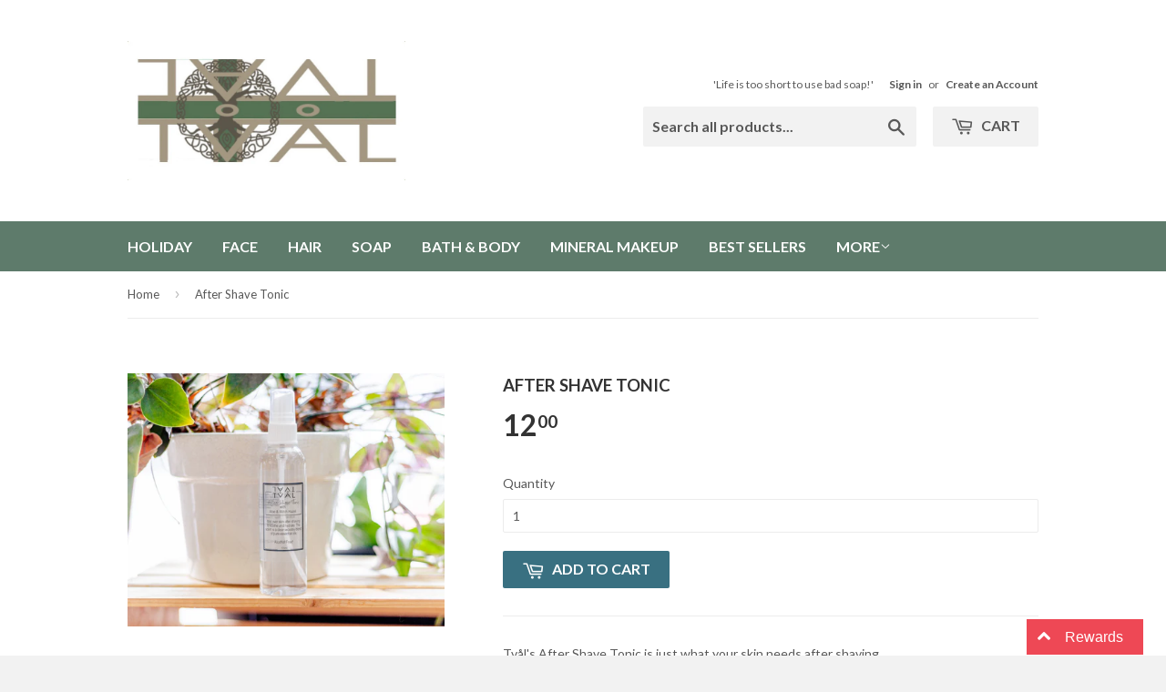

--- FILE ---
content_type: text/html; charset=utf-8
request_url: https://tvalskincare.com/products/after-shave-tonic
body_size: 19734
content:
<!doctype html>
<!--[if lt IE 7]><html class="no-js lt-ie9 lt-ie8 lt-ie7" lang="en"> <![endif]-->
<!--[if IE 7]><html class="no-js lt-ie9 lt-ie8" lang="en"> <![endif]-->
<!--[if IE 8]><html class="no-js lt-ie9" lang="en"> <![endif]-->
<!--[if IE 9 ]><html class="ie9 no-js"> <![endif]-->
<!--[if (gt IE 9)|!(IE)]><!--> <html class="no-touch no-js"> <!--<![endif]-->
<head>

  <!-- Basic page needs ================================================== -->
  <meta charset="utf-8">
  <meta http-equiv="X-UA-Compatible" content="IE=edge,chrome=1">

  

  <!-- Title and description ================================================== -->
  <title>
  After Shave Tonic &ndash; Tval Skincare
  </title>

  
  <meta name="description" content="Tvål&#39;s After Shave Tonic is just what your skin needs after shaving. It is made without alcohol and other potential irritants - something that is hard to find! A light spritz will sooth your skin with aloe vera and essential oils, while witch hazel will prevent ingrown hair and refresh your skin. The scent is quite hea">
  

  <!-- Product meta ================================================== -->
  
  <meta property="og:type" content="product">
  <meta property="og:title" content="After Shave Tonic">
  
  <meta property="og:image" content="http://tvalskincare.com/cdn/shop/products/IMG_8395_grande.jpg?v=1621883853">
  <meta property="og:image:secure_url" content="https://tvalskincare.com/cdn/shop/products/IMG_8395_grande.jpg?v=1621883853">
  
  <meta property="og:image" content="http://tvalskincare.com/cdn/shop/products/IMG_8399_grande.jpg?v=1621883853">
  <meta property="og:image:secure_url" content="https://tvalskincare.com/cdn/shop/products/IMG_8399_grande.jpg?v=1621883853">
  
  <meta property="og:image" content="http://tvalskincare.com/cdn/shop/products/IMG_8402_grande.jpg?v=1621883853">
  <meta property="og:image:secure_url" content="https://tvalskincare.com/cdn/shop/products/IMG_8402_grande.jpg?v=1621883853">
  
  <meta property="og:price:amount" content="12.00">
  <meta property="og:price:currency" content="CAD">


  <meta property="og:description" content="Tvål&#39;s After Shave Tonic is just what your skin needs after shaving. It is made without alcohol and other potential irritants - something that is hard to find! A light spritz will sooth your skin with aloe vera and essential oils, while witch hazel will prevent ingrown hair and refresh your skin. The scent is quite hea">

  <meta property="og:url" content="https://tvalskincare.com/products/after-shave-tonic">
  <meta property="og:site_name" content="Tval Skincare">

  
  
  
  <meta name="twitter:site" content="@">


  <meta name="twitter:card" content="product">
  <meta name="twitter:title" content="After Shave Tonic">
  <meta name="twitter:description" content="Tvål&#39;s After Shave Tonic is just what your skin needs after shaving.
It is made without alcohol and other potential irritants - something that is hard to find! A light spritz will sooth your skin with aloe vera and essential oils, while witch hazel will prevent ingrown hair and refresh your skin. The scent is quite heavenly with a mild smelling blend of grapefruit, palmarosa, lavender and patchouli essential oils. Ingredients: Aqua, Aloe Vera, Witch Hazel, Glycerine, Propylene Glycol (and) Diazolidinyl Urea (and) Iodopropynyl Butylcarbamate, Polysorbate 20, Essential Oils of Grapefruit, Palmarosa, Lavender and Patchouli.
Net volume: 100mL ">
  <meta name="twitter:image" content="https://tvalskincare.com/cdn/shop/products/IMG_8395_medium.jpg?v=1621883853">
  <meta name="twitter:image:width" content="240">
  <meta name="twitter:image:height" content="240">
  <meta name="twitter:label1" content="Price">
  <meta name="twitter:data1" content="$12.00 CAD">
  
  <meta name="twitter:label2" content="Brand">
  <meta name="twitter:data2" content="Tval Skincare">
  



  <!-- Helpers ================================================== -->
  <link rel="canonical" href="https://tvalskincare.com/products/after-shave-tonic">
  <meta name="viewport" content="width=device-width,initial-scale=1">

  

  <!-- CSS ================================================== -->
  <link href="//tvalskincare.com/cdn/shop/t/5/assets/timber.scss.css?v=153829810116243617621768072364" rel="stylesheet" type="text/css" media="all" />
  
  
  
  <link href="//fonts.googleapis.com/css?family=Lato:400,700" rel="stylesheet" type="text/css" media="all" />


  


  



  <!-- Header hook for plugins ================================================== -->
  <script>window.performance && window.performance.mark && window.performance.mark('shopify.content_for_header.start');</script><meta name="facebook-domain-verification" content="by2km7rig6i839c0h56e90hkrijjnn">
<meta name="facebook-domain-verification" content="90o72k5r2n503kydqqoqlicm1ivdxk">
<meta id="shopify-digital-wallet" name="shopify-digital-wallet" content="/8204677/digital_wallets/dialog">
<meta name="shopify-checkout-api-token" content="7b1e94af4a11fe9610ee344e294fb4c0">
<meta id="in-context-paypal-metadata" data-shop-id="8204677" data-venmo-supported="false" data-environment="production" data-locale="en_US" data-paypal-v4="true" data-currency="CAD">
<link rel="alternate" type="application/json+oembed" href="https://tvalskincare.com/products/after-shave-tonic.oembed">
<script async="async" src="/checkouts/internal/preloads.js?locale=en-CA"></script>
<link rel="preconnect" href="https://shop.app" crossorigin="anonymous">
<script async="async" src="https://shop.app/checkouts/internal/preloads.js?locale=en-CA&shop_id=8204677" crossorigin="anonymous"></script>
<script id="apple-pay-shop-capabilities" type="application/json">{"shopId":8204677,"countryCode":"CA","currencyCode":"CAD","merchantCapabilities":["supports3DS"],"merchantId":"gid:\/\/shopify\/Shop\/8204677","merchantName":"Tval Skincare","requiredBillingContactFields":["postalAddress","email","phone"],"requiredShippingContactFields":["postalAddress","email","phone"],"shippingType":"shipping","supportedNetworks":["visa","masterCard","amex","discover","interac","jcb"],"total":{"type":"pending","label":"Tval Skincare","amount":"1.00"},"shopifyPaymentsEnabled":true,"supportsSubscriptions":true}</script>
<script id="shopify-features" type="application/json">{"accessToken":"7b1e94af4a11fe9610ee344e294fb4c0","betas":["rich-media-storefront-analytics"],"domain":"tvalskincare.com","predictiveSearch":true,"shopId":8204677,"locale":"en"}</script>
<script>var Shopify = Shopify || {};
Shopify.shop = "tval-skincare.myshopify.com";
Shopify.locale = "en";
Shopify.currency = {"active":"CAD","rate":"1.0"};
Shopify.country = "CA";
Shopify.theme = {"name":"supply","id":11093897,"schema_name":null,"schema_version":null,"theme_store_id":null,"role":"main"};
Shopify.theme.handle = "null";
Shopify.theme.style = {"id":null,"handle":null};
Shopify.cdnHost = "tvalskincare.com/cdn";
Shopify.routes = Shopify.routes || {};
Shopify.routes.root = "/";</script>
<script type="module">!function(o){(o.Shopify=o.Shopify||{}).modules=!0}(window);</script>
<script>!function(o){function n(){var o=[];function n(){o.push(Array.prototype.slice.apply(arguments))}return n.q=o,n}var t=o.Shopify=o.Shopify||{};t.loadFeatures=n(),t.autoloadFeatures=n()}(window);</script>
<script>
  window.ShopifyPay = window.ShopifyPay || {};
  window.ShopifyPay.apiHost = "shop.app\/pay";
  window.ShopifyPay.redirectState = null;
</script>
<script id="shop-js-analytics" type="application/json">{"pageType":"product"}</script>
<script defer="defer" async type="module" src="//tvalskincare.com/cdn/shopifycloud/shop-js/modules/v2/client.init-shop-cart-sync_BdyHc3Nr.en.esm.js"></script>
<script defer="defer" async type="module" src="//tvalskincare.com/cdn/shopifycloud/shop-js/modules/v2/chunk.common_Daul8nwZ.esm.js"></script>
<script type="module">
  await import("//tvalskincare.com/cdn/shopifycloud/shop-js/modules/v2/client.init-shop-cart-sync_BdyHc3Nr.en.esm.js");
await import("//tvalskincare.com/cdn/shopifycloud/shop-js/modules/v2/chunk.common_Daul8nwZ.esm.js");

  window.Shopify.SignInWithShop?.initShopCartSync?.({"fedCMEnabled":true,"windoidEnabled":true});

</script>
<script>
  window.Shopify = window.Shopify || {};
  if (!window.Shopify.featureAssets) window.Shopify.featureAssets = {};
  window.Shopify.featureAssets['shop-js'] = {"shop-cart-sync":["modules/v2/client.shop-cart-sync_QYOiDySF.en.esm.js","modules/v2/chunk.common_Daul8nwZ.esm.js"],"init-fed-cm":["modules/v2/client.init-fed-cm_DchLp9rc.en.esm.js","modules/v2/chunk.common_Daul8nwZ.esm.js"],"shop-button":["modules/v2/client.shop-button_OV7bAJc5.en.esm.js","modules/v2/chunk.common_Daul8nwZ.esm.js"],"init-windoid":["modules/v2/client.init-windoid_DwxFKQ8e.en.esm.js","modules/v2/chunk.common_Daul8nwZ.esm.js"],"shop-cash-offers":["modules/v2/client.shop-cash-offers_DWtL6Bq3.en.esm.js","modules/v2/chunk.common_Daul8nwZ.esm.js","modules/v2/chunk.modal_CQq8HTM6.esm.js"],"shop-toast-manager":["modules/v2/client.shop-toast-manager_CX9r1SjA.en.esm.js","modules/v2/chunk.common_Daul8nwZ.esm.js"],"init-shop-email-lookup-coordinator":["modules/v2/client.init-shop-email-lookup-coordinator_UhKnw74l.en.esm.js","modules/v2/chunk.common_Daul8nwZ.esm.js"],"pay-button":["modules/v2/client.pay-button_DzxNnLDY.en.esm.js","modules/v2/chunk.common_Daul8nwZ.esm.js"],"avatar":["modules/v2/client.avatar_BTnouDA3.en.esm.js"],"init-shop-cart-sync":["modules/v2/client.init-shop-cart-sync_BdyHc3Nr.en.esm.js","modules/v2/chunk.common_Daul8nwZ.esm.js"],"shop-login-button":["modules/v2/client.shop-login-button_D8B466_1.en.esm.js","modules/v2/chunk.common_Daul8nwZ.esm.js","modules/v2/chunk.modal_CQq8HTM6.esm.js"],"init-customer-accounts-sign-up":["modules/v2/client.init-customer-accounts-sign-up_C8fpPm4i.en.esm.js","modules/v2/client.shop-login-button_D8B466_1.en.esm.js","modules/v2/chunk.common_Daul8nwZ.esm.js","modules/v2/chunk.modal_CQq8HTM6.esm.js"],"init-shop-for-new-customer-accounts":["modules/v2/client.init-shop-for-new-customer-accounts_CVTO0Ztu.en.esm.js","modules/v2/client.shop-login-button_D8B466_1.en.esm.js","modules/v2/chunk.common_Daul8nwZ.esm.js","modules/v2/chunk.modal_CQq8HTM6.esm.js"],"init-customer-accounts":["modules/v2/client.init-customer-accounts_dRgKMfrE.en.esm.js","modules/v2/client.shop-login-button_D8B466_1.en.esm.js","modules/v2/chunk.common_Daul8nwZ.esm.js","modules/v2/chunk.modal_CQq8HTM6.esm.js"],"shop-follow-button":["modules/v2/client.shop-follow-button_CkZpjEct.en.esm.js","modules/v2/chunk.common_Daul8nwZ.esm.js","modules/v2/chunk.modal_CQq8HTM6.esm.js"],"lead-capture":["modules/v2/client.lead-capture_BntHBhfp.en.esm.js","modules/v2/chunk.common_Daul8nwZ.esm.js","modules/v2/chunk.modal_CQq8HTM6.esm.js"],"checkout-modal":["modules/v2/client.checkout-modal_CfxcYbTm.en.esm.js","modules/v2/chunk.common_Daul8nwZ.esm.js","modules/v2/chunk.modal_CQq8HTM6.esm.js"],"shop-login":["modules/v2/client.shop-login_Da4GZ2H6.en.esm.js","modules/v2/chunk.common_Daul8nwZ.esm.js","modules/v2/chunk.modal_CQq8HTM6.esm.js"],"payment-terms":["modules/v2/client.payment-terms_MV4M3zvL.en.esm.js","modules/v2/chunk.common_Daul8nwZ.esm.js","modules/v2/chunk.modal_CQq8HTM6.esm.js"]};
</script>
<script>(function() {
  var isLoaded = false;
  function asyncLoad() {
    if (isLoaded) return;
    isLoaded = true;
    var urls = ["\/\/shopify-free-shipping.s3.amazonaws.com\/prod\/js\/common.js?shop=tval-skincare.myshopify.com","https:\/\/swymv3free-01.azureedge.net\/code\/swym-shopify.js?shop=tval-skincare.myshopify.com","\/\/swymv3free-01.azureedge.net\/code\/swym-shopify.js?shop=tval-skincare.myshopify.com","https:\/\/cdn-spurit.com\/all-apps\/checker.js?shop=tval-skincare.myshopify.com","https:\/\/cdn-spurit.com\/all-apps\/thank-you-pao-page.js?shop=tval-skincare.myshopify.com"];
    for (var i = 0; i < urls.length; i++) {
      var s = document.createElement('script');
      s.type = 'text/javascript';
      s.async = true;
      s.src = urls[i];
      var x = document.getElementsByTagName('script')[0];
      x.parentNode.insertBefore(s, x);
    }
  };
  if(window.attachEvent) {
    window.attachEvent('onload', asyncLoad);
  } else {
    window.addEventListener('load', asyncLoad, false);
  }
})();</script>
<script id="__st">var __st={"a":8204677,"offset":-12600,"reqid":"a808ec5e-3339-4438-b43d-b65df50bb27a-1768949660","pageurl":"tvalskincare.com\/products\/after-shave-tonic","u":"5eec33929e78","p":"product","rtyp":"product","rid":935816001};</script>
<script>window.ShopifyPaypalV4VisibilityTracking = true;</script>
<script id="captcha-bootstrap">!function(){'use strict';const t='contact',e='account',n='new_comment',o=[[t,t],['blogs',n],['comments',n],[t,'customer']],c=[[e,'customer_login'],[e,'guest_login'],[e,'recover_customer_password'],[e,'create_customer']],r=t=>t.map((([t,e])=>`form[action*='/${t}']:not([data-nocaptcha='true']) input[name='form_type'][value='${e}']`)).join(','),a=t=>()=>t?[...document.querySelectorAll(t)].map((t=>t.form)):[];function s(){const t=[...o],e=r(t);return a(e)}const i='password',u='form_key',d=['recaptcha-v3-token','g-recaptcha-response','h-captcha-response',i],f=()=>{try{return window.sessionStorage}catch{return}},m='__shopify_v',_=t=>t.elements[u];function p(t,e,n=!1){try{const o=window.sessionStorage,c=JSON.parse(o.getItem(e)),{data:r}=function(t){const{data:e,action:n}=t;return t[m]||n?{data:e,action:n}:{data:t,action:n}}(c);for(const[e,n]of Object.entries(r))t.elements[e]&&(t.elements[e].value=n);n&&o.removeItem(e)}catch(o){console.error('form repopulation failed',{error:o})}}const l='form_type',E='cptcha';function T(t){t.dataset[E]=!0}const w=window,h=w.document,L='Shopify',v='ce_forms',y='captcha';let A=!1;((t,e)=>{const n=(g='f06e6c50-85a8-45c8-87d0-21a2b65856fe',I='https://cdn.shopify.com/shopifycloud/storefront-forms-hcaptcha/ce_storefront_forms_captcha_hcaptcha.v1.5.2.iife.js',D={infoText:'Protected by hCaptcha',privacyText:'Privacy',termsText:'Terms'},(t,e,n)=>{const o=w[L][v],c=o.bindForm;if(c)return c(t,g,e,D).then(n);var r;o.q.push([[t,g,e,D],n]),r=I,A||(h.body.append(Object.assign(h.createElement('script'),{id:'captcha-provider',async:!0,src:r})),A=!0)});var g,I,D;w[L]=w[L]||{},w[L][v]=w[L][v]||{},w[L][v].q=[],w[L][y]=w[L][y]||{},w[L][y].protect=function(t,e){n(t,void 0,e),T(t)},Object.freeze(w[L][y]),function(t,e,n,w,h,L){const[v,y,A,g]=function(t,e,n){const i=e?o:[],u=t?c:[],d=[...i,...u],f=r(d),m=r(i),_=r(d.filter((([t,e])=>n.includes(e))));return[a(f),a(m),a(_),s()]}(w,h,L),I=t=>{const e=t.target;return e instanceof HTMLFormElement?e:e&&e.form},D=t=>v().includes(t);t.addEventListener('submit',(t=>{const e=I(t);if(!e)return;const n=D(e)&&!e.dataset.hcaptchaBound&&!e.dataset.recaptchaBound,o=_(e),c=g().includes(e)&&(!o||!o.value);(n||c)&&t.preventDefault(),c&&!n&&(function(t){try{if(!f())return;!function(t){const e=f();if(!e)return;const n=_(t);if(!n)return;const o=n.value;o&&e.removeItem(o)}(t);const e=Array.from(Array(32),(()=>Math.random().toString(36)[2])).join('');!function(t,e){_(t)||t.append(Object.assign(document.createElement('input'),{type:'hidden',name:u})),t.elements[u].value=e}(t,e),function(t,e){const n=f();if(!n)return;const o=[...t.querySelectorAll(`input[type='${i}']`)].map((({name:t})=>t)),c=[...d,...o],r={};for(const[a,s]of new FormData(t).entries())c.includes(a)||(r[a]=s);n.setItem(e,JSON.stringify({[m]:1,action:t.action,data:r}))}(t,e)}catch(e){console.error('failed to persist form',e)}}(e),e.submit())}));const S=(t,e)=>{t&&!t.dataset[E]&&(n(t,e.some((e=>e===t))),T(t))};for(const o of['focusin','change'])t.addEventListener(o,(t=>{const e=I(t);D(e)&&S(e,y())}));const B=e.get('form_key'),M=e.get(l),P=B&&M;t.addEventListener('DOMContentLoaded',(()=>{const t=y();if(P)for(const e of t)e.elements[l].value===M&&p(e,B);[...new Set([...A(),...v().filter((t=>'true'===t.dataset.shopifyCaptcha))])].forEach((e=>S(e,t)))}))}(h,new URLSearchParams(w.location.search),n,t,e,['guest_login'])})(!0,!0)}();</script>
<script integrity="sha256-4kQ18oKyAcykRKYeNunJcIwy7WH5gtpwJnB7kiuLZ1E=" data-source-attribution="shopify.loadfeatures" defer="defer" src="//tvalskincare.com/cdn/shopifycloud/storefront/assets/storefront/load_feature-a0a9edcb.js" crossorigin="anonymous"></script>
<script crossorigin="anonymous" defer="defer" src="//tvalskincare.com/cdn/shopifycloud/storefront/assets/shopify_pay/storefront-65b4c6d7.js?v=20250812"></script>
<script data-source-attribution="shopify.dynamic_checkout.dynamic.init">var Shopify=Shopify||{};Shopify.PaymentButton=Shopify.PaymentButton||{isStorefrontPortableWallets:!0,init:function(){window.Shopify.PaymentButton.init=function(){};var t=document.createElement("script");t.src="https://tvalskincare.com/cdn/shopifycloud/portable-wallets/latest/portable-wallets.en.js",t.type="module",document.head.appendChild(t)}};
</script>
<script data-source-attribution="shopify.dynamic_checkout.buyer_consent">
  function portableWalletsHideBuyerConsent(e){var t=document.getElementById("shopify-buyer-consent"),n=document.getElementById("shopify-subscription-policy-button");t&&n&&(t.classList.add("hidden"),t.setAttribute("aria-hidden","true"),n.removeEventListener("click",e))}function portableWalletsShowBuyerConsent(e){var t=document.getElementById("shopify-buyer-consent"),n=document.getElementById("shopify-subscription-policy-button");t&&n&&(t.classList.remove("hidden"),t.removeAttribute("aria-hidden"),n.addEventListener("click",e))}window.Shopify?.PaymentButton&&(window.Shopify.PaymentButton.hideBuyerConsent=portableWalletsHideBuyerConsent,window.Shopify.PaymentButton.showBuyerConsent=portableWalletsShowBuyerConsent);
</script>
<script data-source-attribution="shopify.dynamic_checkout.cart.bootstrap">document.addEventListener("DOMContentLoaded",(function(){function t(){return document.querySelector("shopify-accelerated-checkout-cart, shopify-accelerated-checkout")}if(t())Shopify.PaymentButton.init();else{new MutationObserver((function(e,n){t()&&(Shopify.PaymentButton.init(),n.disconnect())})).observe(document.body,{childList:!0,subtree:!0})}}));
</script>
<script id='scb4127' type='text/javascript' async='' src='https://tvalskincare.com/cdn/shopifycloud/privacy-banner/storefront-banner.js'></script><link id="shopify-accelerated-checkout-styles" rel="stylesheet" media="screen" href="https://tvalskincare.com/cdn/shopifycloud/portable-wallets/latest/accelerated-checkout-backwards-compat.css" crossorigin="anonymous">
<style id="shopify-accelerated-checkout-cart">
        #shopify-buyer-consent {
  margin-top: 1em;
  display: inline-block;
  width: 100%;
}

#shopify-buyer-consent.hidden {
  display: none;
}

#shopify-subscription-policy-button {
  background: none;
  border: none;
  padding: 0;
  text-decoration: underline;
  font-size: inherit;
  cursor: pointer;
}

#shopify-subscription-policy-button::before {
  box-shadow: none;
}

      </style>

<script>window.performance && window.performance.mark && window.performance.mark('shopify.content_for_header.end');</script>

  

<!--[if lt IE 9]>
<script src="//html5shiv.googlecode.com/svn/trunk/html5.js" type="text/javascript"></script>
<script src="//tvalskincare.com/cdn/shop/t/5/assets/respond.min.js?v=52248677837542619231428181148" type="text/javascript"></script>
<link href="//tvalskincare.com/cdn/shop/t/5/assets/respond-proxy.html" id="respond-proxy" rel="respond-proxy" />
<link href="//tvalskincare.com/search?q=4fff5424ea0e180198f6fdb5b27ff04f" id="respond-redirect" rel="respond-redirect" />
<script src="//tvalskincare.com/search?q=4fff5424ea0e180198f6fdb5b27ff04f" type="text/javascript"></script>
<![endif]-->


  
  

  <script src="//ajax.googleapis.com/ajax/libs/jquery/1.11.0/jquery.min.js" type="text/javascript"></script>
  <script src="//tvalskincare.com/cdn/shop/t/5/assets/modernizr.min.js?v=26620055551102246001428181148" type="text/javascript"></script>

<script>
  var TapMangoShopify={};
  
  (function(t){
    var n,i=t.getElementsByTagName("script")[0];
    n=t.createElement("script");
    n.type="text/javascript";
    n.async=true;
    n.src ="https://shopify.tapmango.com/store/a1027535-5e16-4e33-a08d-a01a0c8e9442";
    i.parentNode.insertBefore(n,i);
  })(document);
</script> <link href="https://monorail-edge.shopifysvc.com" rel="dns-prefetch">
<script>(function(){if ("sendBeacon" in navigator && "performance" in window) {try {var session_token_from_headers = performance.getEntriesByType('navigation')[0].serverTiming.find(x => x.name == '_s').description;} catch {var session_token_from_headers = undefined;}var session_cookie_matches = document.cookie.match(/_shopify_s=([^;]*)/);var session_token_from_cookie = session_cookie_matches && session_cookie_matches.length === 2 ? session_cookie_matches[1] : "";var session_token = session_token_from_headers || session_token_from_cookie || "";function handle_abandonment_event(e) {var entries = performance.getEntries().filter(function(entry) {return /monorail-edge.shopifysvc.com/.test(entry.name);});if (!window.abandonment_tracked && entries.length === 0) {window.abandonment_tracked = true;var currentMs = Date.now();var navigation_start = performance.timing.navigationStart;var payload = {shop_id: 8204677,url: window.location.href,navigation_start,duration: currentMs - navigation_start,session_token,page_type: "product"};window.navigator.sendBeacon("https://monorail-edge.shopifysvc.com/v1/produce", JSON.stringify({schema_id: "online_store_buyer_site_abandonment/1.1",payload: payload,metadata: {event_created_at_ms: currentMs,event_sent_at_ms: currentMs}}));}}window.addEventListener('pagehide', handle_abandonment_event);}}());</script>
<script id="web-pixels-manager-setup">(function e(e,d,r,n,o){if(void 0===o&&(o={}),!Boolean(null===(a=null===(i=window.Shopify)||void 0===i?void 0:i.analytics)||void 0===a?void 0:a.replayQueue)){var i,a;window.Shopify=window.Shopify||{};var t=window.Shopify;t.analytics=t.analytics||{};var s=t.analytics;s.replayQueue=[],s.publish=function(e,d,r){return s.replayQueue.push([e,d,r]),!0};try{self.performance.mark("wpm:start")}catch(e){}var l=function(){var e={modern:/Edge?\/(1{2}[4-9]|1[2-9]\d|[2-9]\d{2}|\d{4,})\.\d+(\.\d+|)|Firefox\/(1{2}[4-9]|1[2-9]\d|[2-9]\d{2}|\d{4,})\.\d+(\.\d+|)|Chrom(ium|e)\/(9{2}|\d{3,})\.\d+(\.\d+|)|(Maci|X1{2}).+ Version\/(15\.\d+|(1[6-9]|[2-9]\d|\d{3,})\.\d+)([,.]\d+|)( \(\w+\)|)( Mobile\/\w+|) Safari\/|Chrome.+OPR\/(9{2}|\d{3,})\.\d+\.\d+|(CPU[ +]OS|iPhone[ +]OS|CPU[ +]iPhone|CPU IPhone OS|CPU iPad OS)[ +]+(15[._]\d+|(1[6-9]|[2-9]\d|\d{3,})[._]\d+)([._]\d+|)|Android:?[ /-](13[3-9]|1[4-9]\d|[2-9]\d{2}|\d{4,})(\.\d+|)(\.\d+|)|Android.+Firefox\/(13[5-9]|1[4-9]\d|[2-9]\d{2}|\d{4,})\.\d+(\.\d+|)|Android.+Chrom(ium|e)\/(13[3-9]|1[4-9]\d|[2-9]\d{2}|\d{4,})\.\d+(\.\d+|)|SamsungBrowser\/([2-9]\d|\d{3,})\.\d+/,legacy:/Edge?\/(1[6-9]|[2-9]\d|\d{3,})\.\d+(\.\d+|)|Firefox\/(5[4-9]|[6-9]\d|\d{3,})\.\d+(\.\d+|)|Chrom(ium|e)\/(5[1-9]|[6-9]\d|\d{3,})\.\d+(\.\d+|)([\d.]+$|.*Safari\/(?![\d.]+ Edge\/[\d.]+$))|(Maci|X1{2}).+ Version\/(10\.\d+|(1[1-9]|[2-9]\d|\d{3,})\.\d+)([,.]\d+|)( \(\w+\)|)( Mobile\/\w+|) Safari\/|Chrome.+OPR\/(3[89]|[4-9]\d|\d{3,})\.\d+\.\d+|(CPU[ +]OS|iPhone[ +]OS|CPU[ +]iPhone|CPU IPhone OS|CPU iPad OS)[ +]+(10[._]\d+|(1[1-9]|[2-9]\d|\d{3,})[._]\d+)([._]\d+|)|Android:?[ /-](13[3-9]|1[4-9]\d|[2-9]\d{2}|\d{4,})(\.\d+|)(\.\d+|)|Mobile Safari.+OPR\/([89]\d|\d{3,})\.\d+\.\d+|Android.+Firefox\/(13[5-9]|1[4-9]\d|[2-9]\d{2}|\d{4,})\.\d+(\.\d+|)|Android.+Chrom(ium|e)\/(13[3-9]|1[4-9]\d|[2-9]\d{2}|\d{4,})\.\d+(\.\d+|)|Android.+(UC? ?Browser|UCWEB|U3)[ /]?(15\.([5-9]|\d{2,})|(1[6-9]|[2-9]\d|\d{3,})\.\d+)\.\d+|SamsungBrowser\/(5\.\d+|([6-9]|\d{2,})\.\d+)|Android.+MQ{2}Browser\/(14(\.(9|\d{2,})|)|(1[5-9]|[2-9]\d|\d{3,})(\.\d+|))(\.\d+|)|K[Aa][Ii]OS\/(3\.\d+|([4-9]|\d{2,})\.\d+)(\.\d+|)/},d=e.modern,r=e.legacy,n=navigator.userAgent;return n.match(d)?"modern":n.match(r)?"legacy":"unknown"}(),u="modern"===l?"modern":"legacy",c=(null!=n?n:{modern:"",legacy:""})[u],f=function(e){return[e.baseUrl,"/wpm","/b",e.hashVersion,"modern"===e.buildTarget?"m":"l",".js"].join("")}({baseUrl:d,hashVersion:r,buildTarget:u}),m=function(e){var d=e.version,r=e.bundleTarget,n=e.surface,o=e.pageUrl,i=e.monorailEndpoint;return{emit:function(e){var a=e.status,t=e.errorMsg,s=(new Date).getTime(),l=JSON.stringify({metadata:{event_sent_at_ms:s},events:[{schema_id:"web_pixels_manager_load/3.1",payload:{version:d,bundle_target:r,page_url:o,status:a,surface:n,error_msg:t},metadata:{event_created_at_ms:s}}]});if(!i)return console&&console.warn&&console.warn("[Web Pixels Manager] No Monorail endpoint provided, skipping logging."),!1;try{return self.navigator.sendBeacon.bind(self.navigator)(i,l)}catch(e){}var u=new XMLHttpRequest;try{return u.open("POST",i,!0),u.setRequestHeader("Content-Type","text/plain"),u.send(l),!0}catch(e){return console&&console.warn&&console.warn("[Web Pixels Manager] Got an unhandled error while logging to Monorail."),!1}}}}({version:r,bundleTarget:l,surface:e.surface,pageUrl:self.location.href,monorailEndpoint:e.monorailEndpoint});try{o.browserTarget=l,function(e){var d=e.src,r=e.async,n=void 0===r||r,o=e.onload,i=e.onerror,a=e.sri,t=e.scriptDataAttributes,s=void 0===t?{}:t,l=document.createElement("script"),u=document.querySelector("head"),c=document.querySelector("body");if(l.async=n,l.src=d,a&&(l.integrity=a,l.crossOrigin="anonymous"),s)for(var f in s)if(Object.prototype.hasOwnProperty.call(s,f))try{l.dataset[f]=s[f]}catch(e){}if(o&&l.addEventListener("load",o),i&&l.addEventListener("error",i),u)u.appendChild(l);else{if(!c)throw new Error("Did not find a head or body element to append the script");c.appendChild(l)}}({src:f,async:!0,onload:function(){if(!function(){var e,d;return Boolean(null===(d=null===(e=window.Shopify)||void 0===e?void 0:e.analytics)||void 0===d?void 0:d.initialized)}()){var d=window.webPixelsManager.init(e)||void 0;if(d){var r=window.Shopify.analytics;r.replayQueue.forEach((function(e){var r=e[0],n=e[1],o=e[2];d.publishCustomEvent(r,n,o)})),r.replayQueue=[],r.publish=d.publishCustomEvent,r.visitor=d.visitor,r.initialized=!0}}},onerror:function(){return m.emit({status:"failed",errorMsg:"".concat(f," has failed to load")})},sri:function(e){var d=/^sha384-[A-Za-z0-9+/=]+$/;return"string"==typeof e&&d.test(e)}(c)?c:"",scriptDataAttributes:o}),m.emit({status:"loading"})}catch(e){m.emit({status:"failed",errorMsg:(null==e?void 0:e.message)||"Unknown error"})}}})({shopId: 8204677,storefrontBaseUrl: "https://tvalskincare.com",extensionsBaseUrl: "https://extensions.shopifycdn.com/cdn/shopifycloud/web-pixels-manager",monorailEndpoint: "https://monorail-edge.shopifysvc.com/unstable/produce_batch",surface: "storefront-renderer",enabledBetaFlags: ["2dca8a86"],webPixelsConfigList: [{"id":"1696137517","configuration":"{\"swymApiEndpoint\":\"https:\/\/swymstore-v3free-01.swymrelay.com\",\"swymTier\":\"v3free-01\"}","eventPayloadVersion":"v1","runtimeContext":"STRICT","scriptVersion":"5b6f6917e306bc7f24523662663331c0","type":"APP","apiClientId":1350849,"privacyPurposes":["ANALYTICS","MARKETING","PREFERENCES"],"dataSharingAdjustments":{"protectedCustomerApprovalScopes":["read_customer_email","read_customer_name","read_customer_personal_data","read_customer_phone"]}},{"id":"shopify-app-pixel","configuration":"{}","eventPayloadVersion":"v1","runtimeContext":"STRICT","scriptVersion":"0450","apiClientId":"shopify-pixel","type":"APP","privacyPurposes":["ANALYTICS","MARKETING"]},{"id":"shopify-custom-pixel","eventPayloadVersion":"v1","runtimeContext":"LAX","scriptVersion":"0450","apiClientId":"shopify-pixel","type":"CUSTOM","privacyPurposes":["ANALYTICS","MARKETING"]}],isMerchantRequest: false,initData: {"shop":{"name":"Tval Skincare","paymentSettings":{"currencyCode":"CAD"},"myshopifyDomain":"tval-skincare.myshopify.com","countryCode":"CA","storefrontUrl":"https:\/\/tvalskincare.com"},"customer":null,"cart":null,"checkout":null,"productVariants":[{"price":{"amount":12.0,"currencyCode":"CAD"},"product":{"title":"After Shave Tonic","vendor":"Tval Skincare","id":"935816001","untranslatedTitle":"After Shave Tonic","url":"\/products\/after-shave-tonic","type":"Facial"},"id":"2822152513","image":{"src":"\/\/tvalskincare.com\/cdn\/shop\/products\/IMG_8395.jpg?v=1621883853"},"sku":"","title":"Default Title","untranslatedTitle":"Default Title"}],"purchasingCompany":null},},"https://tvalskincare.com/cdn","fcfee988w5aeb613cpc8e4bc33m6693e112",{"modern":"","legacy":""},{"shopId":"8204677","storefrontBaseUrl":"https:\/\/tvalskincare.com","extensionBaseUrl":"https:\/\/extensions.shopifycdn.com\/cdn\/shopifycloud\/web-pixels-manager","surface":"storefront-renderer","enabledBetaFlags":"[\"2dca8a86\"]","isMerchantRequest":"false","hashVersion":"fcfee988w5aeb613cpc8e4bc33m6693e112","publish":"custom","events":"[[\"page_viewed\",{}],[\"product_viewed\",{\"productVariant\":{\"price\":{\"amount\":12.0,\"currencyCode\":\"CAD\"},\"product\":{\"title\":\"After Shave Tonic\",\"vendor\":\"Tval Skincare\",\"id\":\"935816001\",\"untranslatedTitle\":\"After Shave Tonic\",\"url\":\"\/products\/after-shave-tonic\",\"type\":\"Facial\"},\"id\":\"2822152513\",\"image\":{\"src\":\"\/\/tvalskincare.com\/cdn\/shop\/products\/IMG_8395.jpg?v=1621883853\"},\"sku\":\"\",\"title\":\"Default Title\",\"untranslatedTitle\":\"Default Title\"}}]]"});</script><script>
  window.ShopifyAnalytics = window.ShopifyAnalytics || {};
  window.ShopifyAnalytics.meta = window.ShopifyAnalytics.meta || {};
  window.ShopifyAnalytics.meta.currency = 'CAD';
  var meta = {"product":{"id":935816001,"gid":"gid:\/\/shopify\/Product\/935816001","vendor":"Tval Skincare","type":"Facial","handle":"after-shave-tonic","variants":[{"id":2822152513,"price":1200,"name":"After Shave Tonic","public_title":null,"sku":""}],"remote":false},"page":{"pageType":"product","resourceType":"product","resourceId":935816001,"requestId":"a808ec5e-3339-4438-b43d-b65df50bb27a-1768949660"}};
  for (var attr in meta) {
    window.ShopifyAnalytics.meta[attr] = meta[attr];
  }
</script>
<script class="analytics">
  (function () {
    var customDocumentWrite = function(content) {
      var jquery = null;

      if (window.jQuery) {
        jquery = window.jQuery;
      } else if (window.Checkout && window.Checkout.$) {
        jquery = window.Checkout.$;
      }

      if (jquery) {
        jquery('body').append(content);
      }
    };

    var hasLoggedConversion = function(token) {
      if (token) {
        return document.cookie.indexOf('loggedConversion=' + token) !== -1;
      }
      return false;
    }

    var setCookieIfConversion = function(token) {
      if (token) {
        var twoMonthsFromNow = new Date(Date.now());
        twoMonthsFromNow.setMonth(twoMonthsFromNow.getMonth() + 2);

        document.cookie = 'loggedConversion=' + token + '; expires=' + twoMonthsFromNow;
      }
    }

    var trekkie = window.ShopifyAnalytics.lib = window.trekkie = window.trekkie || [];
    if (trekkie.integrations) {
      return;
    }
    trekkie.methods = [
      'identify',
      'page',
      'ready',
      'track',
      'trackForm',
      'trackLink'
    ];
    trekkie.factory = function(method) {
      return function() {
        var args = Array.prototype.slice.call(arguments);
        args.unshift(method);
        trekkie.push(args);
        return trekkie;
      };
    };
    for (var i = 0; i < trekkie.methods.length; i++) {
      var key = trekkie.methods[i];
      trekkie[key] = trekkie.factory(key);
    }
    trekkie.load = function(config) {
      trekkie.config = config || {};
      trekkie.config.initialDocumentCookie = document.cookie;
      var first = document.getElementsByTagName('script')[0];
      var script = document.createElement('script');
      script.type = 'text/javascript';
      script.onerror = function(e) {
        var scriptFallback = document.createElement('script');
        scriptFallback.type = 'text/javascript';
        scriptFallback.onerror = function(error) {
                var Monorail = {
      produce: function produce(monorailDomain, schemaId, payload) {
        var currentMs = new Date().getTime();
        var event = {
          schema_id: schemaId,
          payload: payload,
          metadata: {
            event_created_at_ms: currentMs,
            event_sent_at_ms: currentMs
          }
        };
        return Monorail.sendRequest("https://" + monorailDomain + "/v1/produce", JSON.stringify(event));
      },
      sendRequest: function sendRequest(endpointUrl, payload) {
        // Try the sendBeacon API
        if (window && window.navigator && typeof window.navigator.sendBeacon === 'function' && typeof window.Blob === 'function' && !Monorail.isIos12()) {
          var blobData = new window.Blob([payload], {
            type: 'text/plain'
          });

          if (window.navigator.sendBeacon(endpointUrl, blobData)) {
            return true;
          } // sendBeacon was not successful

        } // XHR beacon

        var xhr = new XMLHttpRequest();

        try {
          xhr.open('POST', endpointUrl);
          xhr.setRequestHeader('Content-Type', 'text/plain');
          xhr.send(payload);
        } catch (e) {
          console.log(e);
        }

        return false;
      },
      isIos12: function isIos12() {
        return window.navigator.userAgent.lastIndexOf('iPhone; CPU iPhone OS 12_') !== -1 || window.navigator.userAgent.lastIndexOf('iPad; CPU OS 12_') !== -1;
      }
    };
    Monorail.produce('monorail-edge.shopifysvc.com',
      'trekkie_storefront_load_errors/1.1',
      {shop_id: 8204677,
      theme_id: 11093897,
      app_name: "storefront",
      context_url: window.location.href,
      source_url: "//tvalskincare.com/cdn/s/trekkie.storefront.cd680fe47e6c39ca5d5df5f0a32d569bc48c0f27.min.js"});

        };
        scriptFallback.async = true;
        scriptFallback.src = '//tvalskincare.com/cdn/s/trekkie.storefront.cd680fe47e6c39ca5d5df5f0a32d569bc48c0f27.min.js';
        first.parentNode.insertBefore(scriptFallback, first);
      };
      script.async = true;
      script.src = '//tvalskincare.com/cdn/s/trekkie.storefront.cd680fe47e6c39ca5d5df5f0a32d569bc48c0f27.min.js';
      first.parentNode.insertBefore(script, first);
    };
    trekkie.load(
      {"Trekkie":{"appName":"storefront","development":false,"defaultAttributes":{"shopId":8204677,"isMerchantRequest":null,"themeId":11093897,"themeCityHash":"11804467288902208213","contentLanguage":"en","currency":"CAD","eventMetadataId":"14f5fd9f-847a-4f64-b13f-dd4fd3ac09d0"},"isServerSideCookieWritingEnabled":true,"monorailRegion":"shop_domain","enabledBetaFlags":["65f19447"]},"Session Attribution":{},"S2S":{"facebookCapiEnabled":false,"source":"trekkie-storefront-renderer","apiClientId":580111}}
    );

    var loaded = false;
    trekkie.ready(function() {
      if (loaded) return;
      loaded = true;

      window.ShopifyAnalytics.lib = window.trekkie;

      var originalDocumentWrite = document.write;
      document.write = customDocumentWrite;
      try { window.ShopifyAnalytics.merchantGoogleAnalytics.call(this); } catch(error) {};
      document.write = originalDocumentWrite;

      window.ShopifyAnalytics.lib.page(null,{"pageType":"product","resourceType":"product","resourceId":935816001,"requestId":"a808ec5e-3339-4438-b43d-b65df50bb27a-1768949660","shopifyEmitted":true});

      var match = window.location.pathname.match(/checkouts\/(.+)\/(thank_you|post_purchase)/)
      var token = match? match[1]: undefined;
      if (!hasLoggedConversion(token)) {
        setCookieIfConversion(token);
        window.ShopifyAnalytics.lib.track("Viewed Product",{"currency":"CAD","variantId":2822152513,"productId":935816001,"productGid":"gid:\/\/shopify\/Product\/935816001","name":"After Shave Tonic","price":"12.00","sku":"","brand":"Tval Skincare","variant":null,"category":"Facial","nonInteraction":true,"remote":false},undefined,undefined,{"shopifyEmitted":true});
      window.ShopifyAnalytics.lib.track("monorail:\/\/trekkie_storefront_viewed_product\/1.1",{"currency":"CAD","variantId":2822152513,"productId":935816001,"productGid":"gid:\/\/shopify\/Product\/935816001","name":"After Shave Tonic","price":"12.00","sku":"","brand":"Tval Skincare","variant":null,"category":"Facial","nonInteraction":true,"remote":false,"referer":"https:\/\/tvalskincare.com\/products\/after-shave-tonic"});
      }
    });


        var eventsListenerScript = document.createElement('script');
        eventsListenerScript.async = true;
        eventsListenerScript.src = "//tvalskincare.com/cdn/shopifycloud/storefront/assets/shop_events_listener-3da45d37.js";
        document.getElementsByTagName('head')[0].appendChild(eventsListenerScript);

})();</script>
<script
  defer
  src="https://tvalskincare.com/cdn/shopifycloud/perf-kit/shopify-perf-kit-3.0.4.min.js"
  data-application="storefront-renderer"
  data-shop-id="8204677"
  data-render-region="gcp-us-central1"
  data-page-type="product"
  data-theme-instance-id="11093897"
  data-theme-name=""
  data-theme-version=""
  data-monorail-region="shop_domain"
  data-resource-timing-sampling-rate="10"
  data-shs="true"
  data-shs-beacon="true"
  data-shs-export-with-fetch="true"
  data-shs-logs-sample-rate="1"
  data-shs-beacon-endpoint="https://tvalskincare.com/api/collect"
></script>
</head>

<body id="after-shave-tonic" class="template-product" >

  <header class="site-header" role="banner">
    <div class="wrapper">

      <div class="grid--full">
        <div class="grid-item large--one-half">
          
            <div class="h1 header-logo" itemscope itemtype="http://schema.org/Organization">
          
            
              <a href="/" itemprop="url">
                <img src="//tvalskincare.com/cdn/shop/t/5/assets/logo.png?v=112218422799013118981723050658" alt="Tval Skincare" itemprop="logo">
              </a>
            
          
            </div>
          
        </div>

        <div class="grid-item large--one-half text-center large--text-right">
          
            <div class="site-header--text-links">
              
                'Life is too short to use bad soap!'
              

              
                <span class="site-header--meta-links medium-down--hide">
                  
                    <a href="/account/login" id="customer_login_link">Sign in</a>
                    
                    <span class="site-header--spacer">or</span>
                    <a href="/account/register" id="customer_register_link">Create an Account</a>
                    
                  
                </span>
              
            </div>

            <br class="medium-down--hide">
          

          <form action="/search" method="get" class="search-bar" role="search">
  <input type="hidden" name="type" value="product">

  <input type="search" name="q" value="" placeholder="Search all products..." aria-label="Search all products...">
  <button type="submit" class="search-bar--submit icon-fallback-text">
    <span class="icon icon-search" aria-hidden="true"></span>
    <span class="fallback-text">Search</span>
  </button>
</form>


          <a href="/cart" class="header-cart-btn cart-toggle">
            <span class="icon icon-cart"></span>
            Cart <span class="cart-count cart-badge--desktop hidden-count">0</span>
          </a>
        </div>
      </div>

    </div>
  </header>

  <nav class="nav-bar" role="navigation">
    <div class="wrapper">
      <form action="/search" method="get" class="search-bar" role="search">
  <input type="hidden" name="type" value="product">

  <input type="search" name="q" value="" placeholder="Search all products..." aria-label="Search all products...">
  <button type="submit" class="search-bar--submit icon-fallback-text">
    <span class="icon icon-search" aria-hidden="true"></span>
    <span class="fallback-text">Search</span>
  </button>
</form>

      <ul class="site-nav" id="accessibleNav">
  
  <li class="large--hide">
    <a href="/">Home</a>
  </li>
  
  
    
    
      <li >
        <a href="/collections/holiday">Holiday</a>
      </li>
    
  
    
    
      <li >
        <a href="/collections/skin-care">Face</a>
      </li>
    
  
    
    
      <li >
        <a href="/collections/hair-care">Hair</a>
      </li>
    
  
    
    
      <li >
        <a href="/collections/soap">Soap</a>
      </li>
    
  
    
    
      <li >
        <a href="/collections/bath">Bath & Body</a>
      </li>
    
  
    
    
      <li >
        <a href="/collections/mineral-makeup">Mineral Makeup</a>
      </li>
    
  
    
    
      <li >
        <a href="/collections/best-sellers">Best Sellers</a>
      </li>
    
  
    
    
      <li >
        <a href="/pages/contact-us-store-hours">Contact Us & Store Hours</a>
      </li>
    
  

  
    
      <li class="customer-navlink large--hide"><a href="/account/login" id="customer_login_link">Sign in</a></li>
      
      <li class="customer-navlink large--hide"><a href="/account/register" id="customer_register_link">Create an Account</a></li>
      
    
  
</ul>

    </div>
  </nav>

  <div id="mobileNavBar">
    <div class="display-table-cell">
      <a class="menu-toggle mobileNavBar-link">Menu</a>
    </div>
    <div class="display-table-cell">
      <a href="/cart" class="cart-toggle mobileNavBar-link">
        <span class="icon icon-cart"></span>
        Cart <span class="cart-count hidden-count">0</span>
      </a>
    </div>
  </div>

  <main class="wrapper main-content" role="main">

    




<nav class="breadcrumb" role="navigation" aria-label="breadcrumbs">
  <a href="/" title="Back to the frontpage">Home</a>

  

    
    <span class="divider" aria-hidden="true">&rsaquo;</span>
    <span class="breadcrumb--truncate">After Shave Tonic</span>

  
</nav>



<div class="grid" itemscope itemtype="http://schema.org/Product">
  <meta itemprop="url" content="https://tvalskincare.com/products/after-shave-tonic">
  <meta itemprop="image" content="//tvalskincare.com/cdn/shop/products/IMG_8395_grande.jpg?v=1621883853">

  <div class="grid-item large--two-fifths">
    <div class="grid">
      <div class="grid-item large--eleven-twelfths text-center">
        <div class="product-photo-container" id="productPhoto">
          
          <img id="productPhotoImg" src="//tvalskincare.com/cdn/shop/products/IMG_8395_large.jpg?v=1621883853" alt="After Shave Tonic"  data-zoom="//tvalskincare.com/cdn/shop/products/IMG_8395_1024x1024.jpg?v=1621883853">
        </div>
        
          <ul class="product-photo-thumbs grid-uniform" id="productThumbs">

            
              <li class="grid-item medium-down--one-quarter large--one-quarter">
                <a href="//tvalskincare.com/cdn/shop/products/IMG_8395_large.jpg?v=1621883853" class="product-photo-thumb">
                  <img src="//tvalskincare.com/cdn/shop/products/IMG_8395_compact.jpg?v=1621883853" alt="After Shave Tonic">
                </a>
              </li>
            
              <li class="grid-item medium-down--one-quarter large--one-quarter">
                <a href="//tvalskincare.com/cdn/shop/products/IMG_8399_large.jpg?v=1621883853" class="product-photo-thumb">
                  <img src="//tvalskincare.com/cdn/shop/products/IMG_8399_compact.jpg?v=1621883853" alt="After Shave Tonic">
                </a>
              </li>
            
              <li class="grid-item medium-down--one-quarter large--one-quarter">
                <a href="//tvalskincare.com/cdn/shop/products/IMG_8402_large.jpg?v=1621883853" class="product-photo-thumb">
                  <img src="//tvalskincare.com/cdn/shop/products/IMG_8402_compact.jpg?v=1621883853" alt="After Shave Tonic">
                </a>
              </li>
            

          </ul>
        

      </div>
    </div>

  </div>

  <div class="grid-item large--three-fifths">

    <h2 itemprop="name">After Shave Tonic</h2>

    <div itemprop="offers" itemscope itemtype="http://schema.org/Offer">

      

      <meta itemprop="priceCurrency" content="CAD">
      <meta itemprop="price" content="$12.00">

      

      <ul class="inline-list product-meta">
        <li>
          <span id="productPrice" class="h1">
            







<small>12<sup>00</sup></small>
          </span>
        </li>
        
        
          <li class="product-meta--review">
            <span class="shopify-product-reviews-badge" data-id="935816001"></span>
          </li>
        
      </ul>

      <hr id="variantBreak" class="hr--clear hr--small">

      <link itemprop="availability" href="http://schema.org/InStock">

      <form action="/cart/add" method="post" enctype="multipart/form-data" id="addToCartForm">
        <select name="id" id="productSelect" class="product-variants">
          
            

              <option  selected="selected"  value="2822152513">Default Title - $12.00 CAD</option>

            
          
        </select>

        
          <label for="quantity" class="quantity-selector">Quantity</label>
          <input type="number" id="quantity" name="quantity" value="1" min="1" class="quantity-selector">
        

        <button type="submit" name="add" id="addToCart" class="btn">
          <span class="icon icon-cart"></span>
          <span id="addToCartText">Add to Cart</span>
        </button>
        
          <span id="variantQuantity" class="variant-quantity"></span>
        
      </form>

      <hr>

    </div>

    <div class="product-description rte" itemprop="description">
      <p><span>Tvål's After Shave Tonic is just what your skin needs after shaving.</span></p>
<p><span>It is made without alcohol and other potential irritants - something that is hard to find! A light spritz will sooth your skin with aloe vera and essential oils, while witch hazel will prevent ingrown hair and refresh your skin. The scent is quite heavenly with a mild smelling blend of grapefruit, palmarosa, lavender and patchouli essential oils. <br></span><span></span><span><br><em><strong>Ingredients:</strong> Aqua, Aloe Vera, Witch Hazel, Glycerine, Propylene Glycol (and) Diazolidinyl Urea (and) Iodopropynyl Butylcarbamate, Polysorbate 20, Essential Oils of Grapefruit, Palmarosa, Lavender and Patchouli.</em></span></p>
<p><span><em>Net volume: 100mL </em></span></p>
    </div>
<div id="shopify-product-reviews" data-id="935816001"><style scoped>.spr-container {
    padding: 24px;
    border-color: #ececec;}
  .spr-review, .spr-form {
    border-color: #ececec;
  }
</style>

<div class="spr-container">
  <div class="spr-header">
    <h2 class="spr-header-title">Customer Reviews</h2><div class="spr-summary rte">

        <span class="spr-starrating spr-summary-starrating" aria-label="5.0 of 5 stars" role="img">
          <i class="spr-icon spr-icon-star" aria-hidden="true"></i><i class="spr-icon spr-icon-star" aria-hidden="true"></i><i class="spr-icon spr-icon-star" aria-hidden="true"></i><i class="spr-icon spr-icon-star" aria-hidden="true"></i><i class="spr-icon spr-icon-star" aria-hidden="true"></i>
        </span>
        <span class="spr-summary-caption"><span class='spr-summary-actions-togglereviews'>Based on 2 reviews</span>
        </span><span class="spr-summary-actions">
        <a href='#' class='spr-summary-actions-newreview' onclick='SPR.toggleForm(935816001);return false'>Write a review</a>
      </span>
    </div>
  </div>

  <div class="spr-content">
    <div class='spr-form' id='form_935816001' style='display: none'></div>
    <div class='spr-reviews' id='reviews_935816001' ></div>
  </div>

</div>
<script type="application/ld+json">
      {
        "@context": "http://schema.org/",
        "@type": "AggregateRating",
        "reviewCount": "2",
        "ratingValue": "5.0",
        "itemReviewed": {
          "@type" : "Product",
          "name" : "After Shave Tonic",
          "offers": {
            "@type": "AggregateOffer",
            "lowPrice": "12.0",
            "highPrice": "12.0",
            "priceCurrency": "CAD"
          }
        }
      }
</script></div>
    
      



<div class="social-sharing is-default" data-permalink="https://tvalskincare.com/products/after-shave-tonic">

  
    <a target="_blank" href="//www.facebook.com/sharer.php?u=https://tvalskincare.com/products/after-shave-tonic" class="share-facebook">
      <span class="icon icon-facebook"></span>
      <span class="share-title">Share</span>
      
    </a>
  

  
    <a target="_blank" href="//twitter.com/share?url=https://tvalskincare.com/products/after-shave-tonic&amp;text=After%20Shave%20Tonic" class="share-twitter">
      <span class="icon icon-twitter"></span>
      <span class="share-title">Tweet</span>
      
    </a>
  

  

    
      <a target="_blank" href="//pinterest.com/pin/create/button/?url=https://tvalskincare.com/products/after-shave-tonic&amp;media=http://tvalskincare.com/cdn/shop/products/IMG_8395_1024x1024.jpg?v=1621883853&amp;description=After%20Shave%20Tonic" class="share-pinterest">
        <span class="icon icon-pinterest"></span>
        <span class="share-title">Pin it</span>
        
      </a>
    

    
      <a target="_blank" href="http://www.thefancy.com/fancyit?ItemURL=https://tvalskincare.com/products/after-shave-tonic&amp;Title=After%20Shave%20Tonic&amp;Category=Other&amp;ImageURL=//tvalskincare.com/cdn/shop/products/IMG_8395_1024x1024.jpg?v=1621883853" class="share-fancy">
        <span class="icon icon-fancy"></span>
        <span class="share-title">Fancy</span>
      </a>
    

  

  
    <a target="_blank" href="//plus.google.com/share?url=https://tvalskincare.com/products/after-shave-tonic" class="share-google">
      <!-- Cannot get Google+ share count with JS yet -->
      <span class="icon icon-google"></span>
      
        <span class="share-title">+1</span>
      
    </a>
  

</div>

    

  </div>
</div>


  
  





  <hr>
  <span class="h1">We Also Recommend</span>
  <div class="grid-uniform">
    
    
    
      
        
          












<div class="grid-item large--one-fifth medium--one-third small--one-half">

  <a href="/collections/skin-care/products/golden-olive-face-serum" class="product-grid-item">
    <div class="product-grid-image">
      <div class="product-grid-image--centered">
        
        <img src="//tvalskincare.com/cdn/shop/products/image_0b4312ed-dbf7-4cda-b59d-95165d297f4f_compact.jpg?v=1767448696" alt="Golden Olive Face Serum">
      </div>
    </div>

    <p>Golden Olive Face Serum</p>

    <div class="product-item--price">
      <span class="h1 medium--left">
        
        







<small>33<sup>00</sup></small>
        
      </span>

      
    </div>

    
      <span class="shopify-product-reviews-badge" data-id="456267373"></span>
    
  </a>

</div>

        
      
    
      
        
          












<div class="grid-item large--one-fifth medium--one-third small--one-half">

  <a href="/collections/skin-care/products/buddha-eye-cream" class="product-grid-item">
    <div class="product-grid-image">
      <div class="product-grid-image--centered">
        
        <img src="//tvalskincare.com/cdn/shop/products/image_6548c08d-aff3-47e6-83c3-763afcc84668_compact.jpg?v=1767450339" alt="Buddha Eye Cream">
      </div>
    </div>

    <p>Buddha Eye Cream</p>

    <div class="product-item--price">
      <span class="h1 medium--left">
        
        







<small>26<sup>00</sup></small>
        
      </span>

      
    </div>

    
      <span class="shopify-product-reviews-badge" data-id="456265161"></span>
    
  </a>

</div>

        
      
    
      
        
          












<div class="grid-item large--one-fifth medium--one-third small--one-half">

  <a href="/collections/skin-care/products/vitamin-c" class="product-grid-item">
    <div class="product-grid-image">
      <div class="product-grid-image--centered">
        
        <img src="//tvalskincare.com/cdn/shop/products/image_f0ff2bc1-afbf-47e3-aa48-09e3399cfa22_compact.jpg?v=1620764791" alt="Vitamin C">
      </div>
    </div>

    <p>Vitamin C</p>

    <div class="product-item--price">
      <span class="h1 medium--left">
        
        







<small>20<sup>00</sup></small>
        
      </span>

      
    </div>

    
      <span class="shopify-product-reviews-badge" data-id="1046850881"></span>
    
  </a>

</div>

        
      
    
      
        
          












<div class="grid-item large--one-fifth medium--one-third small--one-half">

  <a href="/collections/skin-care/products/smink-enlightened-bb-cream" class="product-grid-item">
    <div class="product-grid-image">
      <div class="product-grid-image--centered">
        
        <img src="//tvalskincare.com/cdn/shop/products/BBCREAMTEMPPIC_42709fc5-6a3a-41d2-be3f-f70e6a52b621_compact.jpg?v=1553971718" alt="Smink &#39;Enlightened&#39; BB Cream">
      </div>
    </div>

    <p>Smink 'Enlightened' BB Cream</p>

    <div class="product-item--price">
      <span class="h1 medium--left">
        
        







<small>1<sup>50</sup></small> - 







<small>28<sup>00</sup></small>
        
      </span>

      
    </div>

    
      <span class="shopify-product-reviews-badge" data-id="1681506664550"></span>
    
  </a>

</div>

        
      
    
      
        
          












<div class="grid-item large--one-fifth medium--one-third small--one-half sold-out">

  <a href="/collections/skin-care/products/neem-facial-cleanser" class="product-grid-item">
    <div class="product-grid-image">
      <div class="product-grid-image--centered">
        
          <div class="badge badge--sold-out"><span class="badge-label">Sold Out</span></div>
        
        <img src="//tvalskincare.com/cdn/shop/files/Neem-Cleanser_set_compact.jpg?v=1710594744" alt="Neem Facial Cleanser">
      </div>
    </div>

    <p>Neem Facial Cleanser</p>

    <div class="product-item--price">
      <span class="h1 medium--left">
        
        







<small>16<sup>00</sup></small> - 







<small>25<sup>00</sup></small>
        
      </span>

      
    </div>

    
      <span class="shopify-product-reviews-badge" data-id="9104004618"></span>
    
  </a>

</div>

        
      
    
      
        
      
    
  </div>





  <hr>
  <div id="shopify-product-reviews" data-id="935816001"><style scoped>.spr-container {
    padding: 24px;
    border-color: #ececec;}
  .spr-review, .spr-form {
    border-color: #ececec;
  }
</style>

<div class="spr-container">
  <div class="spr-header">
    <h2 class="spr-header-title">Customer Reviews</h2><div class="spr-summary rte">

        <span class="spr-starrating spr-summary-starrating" aria-label="5.0 of 5 stars" role="img">
          <i class="spr-icon spr-icon-star" aria-hidden="true"></i><i class="spr-icon spr-icon-star" aria-hidden="true"></i><i class="spr-icon spr-icon-star" aria-hidden="true"></i><i class="spr-icon spr-icon-star" aria-hidden="true"></i><i class="spr-icon spr-icon-star" aria-hidden="true"></i>
        </span>
        <span class="spr-summary-caption"><span class='spr-summary-actions-togglereviews'>Based on 2 reviews</span>
        </span><span class="spr-summary-actions">
        <a href='#' class='spr-summary-actions-newreview' onclick='SPR.toggleForm(935816001);return false'>Write a review</a>
      </span>
    </div>
  </div>

  <div class="spr-content">
    <div class='spr-form' id='form_935816001' style='display: none'></div>
    <div class='spr-reviews' id='reviews_935816001' ></div>
  </div>

</div>
<script type="application/ld+json">
      {
        "@context": "http://schema.org/",
        "@type": "AggregateRating",
        "reviewCount": "2",
        "ratingValue": "5.0",
        "itemReviewed": {
          "@type" : "Product",
          "name" : "After Shave Tonic",
          "offers": {
            "@type": "AggregateOffer",
            "lowPrice": "12.0",
            "highPrice": "12.0",
            "priceCurrency": "CAD"
          }
        }
      }
</script></div>


<script src="//tvalskincare.com/cdn/shopifycloud/storefront/assets/themes_support/option_selection-b017cd28.js" type="text/javascript"></script>
<script>

  // Pre-loading product images, to avoid a lag when a thumbnail is clicked, or
  // when a variant is selected that has a variant image.
  Shopify.Image.preload(["\/\/tvalskincare.com\/cdn\/shop\/products\/IMG_8395.jpg?v=1621883853","\/\/tvalskincare.com\/cdn\/shop\/products\/IMG_8399.jpg?v=1621883853","\/\/tvalskincare.com\/cdn\/shop\/products\/IMG_8402.jpg?v=1621883853"], 'large');

  var selectCallback = function(variant, selector) {

    var $addToCart = $('#addToCart'),
        $productPrice = $('#productPrice'),
        $comparePrice = $('#comparePrice'),
        $variantQuantity = $('#variantQuantity'),
        $quantityElements = $('.quantity-selector, label + .js-qty'),
        $addToCartText = $('#addToCartText'),
        $featuredImage = $('#productPhotoImg');

    if (variant) {
      // Update variant image, if one is set
      // Call timber.switchImage function in shop.js
      if (variant.featured_image) {
        var newImg = variant.featured_image,
            el = $featuredImage[0];
        $(function() {
          Shopify.Image.switchImage(newImg, el, timber.switchImage);
        });
      }

      // Select a valid variant if available
      if (variant.available) {
        // We have a valid product variant, so enable the submit button
        $addToCart.removeClass('disabled').prop('disabled', false);
        $addToCartText.html("Add to Cart");

        // Show how many items are left, if below 10
        
        if (variant.inventory_management) {
          if (variant.inventory_quantity < 10 && variant.inventory_quantity > 0) {
            $variantQuantity.html("Only 1 left!".replace('1', variant.inventory_quantity)).show();
          } else {
            $variantQuantity.hide();
          }
        }
        


        $quantityElements.show();
      } else {
        // Variant is sold out, disable the submit button
        $addToCart.addClass('disabled').prop('disabled', true);
        $addToCartText.html("Sold Out");
        $variantQuantity.hide();
        $quantityElements.hide();
      }

      // Regardless of stock, update the product price
      var customPriceFormat = timber.formatMoney( Shopify.formatMoney(variant.price, "${{amount}}") );
      $productPrice.html(customPriceFormat);

      // Also update and show the product's compare price if necessary
      if ( variant.compare_at_price > variant.price ) {
        var priceSaving = timber.formatSaleTag( Shopify.formatMoney(variant.compare_at_price - variant.price, "${{amount}}") );
        
        $comparePrice.html("Save [$]".replace('[$]', priceSaving)).show();
      } else {
        $comparePrice.hide();
      }

    } else {
      // The variant doesn't exist, disable submit button.
      // This may be an error or notice that a specific variant is not available.
      $addToCart.addClass('disabled').prop('disabled', true);
      $addToCartText.html("Unavailable");
      $variantQuantity.hide();
      $quantityElements.hide();
    }
  };

  jQuery(function($) {
    new Shopify.OptionSelectors('productSelect', {
      product: {"id":935816001,"title":"After Shave Tonic","handle":"after-shave-tonic","description":"\u003cp\u003e\u003cspan\u003eTvål's After Shave Tonic is just what your skin needs after shaving.\u003c\/span\u003e\u003c\/p\u003e\n\u003cp\u003e\u003cspan\u003eIt is made without alcohol and other potential irritants - something that is hard to find! A light spritz will sooth your skin with aloe vera and essential oils, while witch hazel will prevent ingrown hair and refresh your skin. The scent is quite heavenly with a mild smelling blend of grapefruit, palmarosa, lavender and patchouli essential oils. \u003cbr\u003e\u003c\/span\u003e\u003cspan\u003e\u003c\/span\u003e\u003cspan\u003e\u003cbr\u003e\u003cem\u003e\u003cstrong\u003eIngredients:\u003c\/strong\u003e Aqua, Aloe Vera, Witch Hazel, Glycerine, Propylene Glycol (and) Diazolidinyl Urea (and) Iodopropynyl Butylcarbamate, Polysorbate 20, Essential Oils of Grapefruit, Palmarosa, Lavender and Patchouli.\u003c\/em\u003e\u003c\/span\u003e\u003c\/p\u003e\n\u003cp\u003e\u003cspan\u003e\u003cem\u003eNet volume: 100mL \u003c\/em\u003e\u003c\/span\u003e\u003c\/p\u003e","published_at":"2015-05-24T11:24:00-02:30","created_at":"2015-05-24T11:24:51-02:30","vendor":"Tval Skincare","type":"Facial","tags":["facial","men","toner","vegan"],"price":1200,"price_min":1200,"price_max":1200,"available":true,"price_varies":false,"compare_at_price":0,"compare_at_price_min":0,"compare_at_price_max":0,"compare_at_price_varies":false,"variants":[{"id":2822152513,"title":"Default Title","option1":"Default Title","option2":null,"option3":null,"sku":"","requires_shipping":true,"taxable":true,"featured_image":null,"available":true,"name":"After Shave Tonic","public_title":null,"options":["Default Title"],"price":1200,"weight":300,"compare_at_price":0,"inventory_quantity":50,"inventory_management":"shopify","inventory_policy":"deny","barcode":"","requires_selling_plan":false,"selling_plan_allocations":[]}],"images":["\/\/tvalskincare.com\/cdn\/shop\/products\/IMG_8395.jpg?v=1621883853","\/\/tvalskincare.com\/cdn\/shop\/products\/IMG_8399.jpg?v=1621883853","\/\/tvalskincare.com\/cdn\/shop\/products\/IMG_8402.jpg?v=1621883853"],"featured_image":"\/\/tvalskincare.com\/cdn\/shop\/products\/IMG_8395.jpg?v=1621883853","options":["Title"],"media":[{"alt":null,"id":20403293683814,"position":1,"preview_image":{"aspect_ratio":1.25,"height":2400,"width":3000,"src":"\/\/tvalskincare.com\/cdn\/shop\/products\/IMG_8395.jpg?v=1621883853"},"aspect_ratio":1.25,"height":2400,"media_type":"image","src":"\/\/tvalskincare.com\/cdn\/shop\/products\/IMG_8395.jpg?v=1621883853","width":3000},{"alt":null,"id":20403293978726,"position":2,"preview_image":{"aspect_ratio":1.25,"height":2400,"width":3000,"src":"\/\/tvalskincare.com\/cdn\/shop\/products\/IMG_8399.jpg?v=1621883853"},"aspect_ratio":1.25,"height":2400,"media_type":"image","src":"\/\/tvalskincare.com\/cdn\/shop\/products\/IMG_8399.jpg?v=1621883853","width":3000},{"alt":null,"id":20403294109798,"position":3,"preview_image":{"aspect_ratio":1.0,"height":3000,"width":3000,"src":"\/\/tvalskincare.com\/cdn\/shop\/products\/IMG_8402.jpg?v=1621883853"},"aspect_ratio":1.0,"height":3000,"media_type":"image","src":"\/\/tvalskincare.com\/cdn\/shop\/products\/IMG_8402.jpg?v=1621883853","width":3000}],"requires_selling_plan":false,"selling_plan_groups":[],"content":"\u003cp\u003e\u003cspan\u003eTvål's After Shave Tonic is just what your skin needs after shaving.\u003c\/span\u003e\u003c\/p\u003e\n\u003cp\u003e\u003cspan\u003eIt is made without alcohol and other potential irritants - something that is hard to find! A light spritz will sooth your skin with aloe vera and essential oils, while witch hazel will prevent ingrown hair and refresh your skin. The scent is quite heavenly with a mild smelling blend of grapefruit, palmarosa, lavender and patchouli essential oils. \u003cbr\u003e\u003c\/span\u003e\u003cspan\u003e\u003c\/span\u003e\u003cspan\u003e\u003cbr\u003e\u003cem\u003e\u003cstrong\u003eIngredients:\u003c\/strong\u003e Aqua, Aloe Vera, Witch Hazel, Glycerine, Propylene Glycol (and) Diazolidinyl Urea (and) Iodopropynyl Butylcarbamate, Polysorbate 20, Essential Oils of Grapefruit, Palmarosa, Lavender and Patchouli.\u003c\/em\u003e\u003c\/span\u003e\u003c\/p\u003e\n\u003cp\u003e\u003cspan\u003e\u003cem\u003eNet volume: 100mL \u003c\/em\u003e\u003c\/span\u003e\u003c\/p\u003e"},
      onVariantSelected: selectCallback,
      enableHistoryState: true
    });

    // Add label if only one product option and it isn't 'Title'. Could be 'Size'.
    

    // Hide selectors if we only have 1 variant and its title contains 'Default'.
    
      $('.selector-wrapper').hide();
    
  });
</script>


  <script src="//tvalskincare.com/cdn/shop/t/5/assets/jquery.zoom.min.js?v=7098547149633335911428181148" type="text/javascript"></script>



  </main>

  

  <footer class="site-footer small--text-center" role="contentinfo">

    <div class="wrapper">

      <div class="grid">

        
          <div class="grid-item medium--one-half large--three-twelfths">
            <h3>Quick Links</h3>
            <ul>
              
                <li><a href="/pages/shipping-info">Shipping & Pick Up Info</a></li>
              
                <li><a href="/pages/contact-us-store-hours">Contact Us & Store Hours</a></li>
              
                <li><a href="https://tvalskincare.com/pages/retailers-and-partners">Retailers and Partners</a></li>
              
                <li><a href="/pages/about-us">About Us</a></li>
              
                <li><a href="/pages/sustainability-at-tval">Sustainability</a></li>
              
                <li><a href="/pages/refill-program">Refill Program</a></li>
              
                <li><a href="/pages/wholesale">Wholesale</a></li>
              
                <li><a href="/pages/customer-reward-points">Reward Points by Tap Mango</a></li>
              
                <li><a href="/pages/terms-conditions">Terms & Conditions</a></li>
              
                <li><a href="/pages/combining-reward-points-with-sale-discounts">combining discounts FAQ</a></li>
              
            </ul>
          </div>
        

        
        <div class="grid-item medium--one-half large--five-twelfths">
          <h3>Get In Touch</h3>
          
            <p>
              
                Like and Follow Tval!
              
            </p>
          
          
            <ul class="inline-list social-icons">
              
              
                <li>
                  <a class="icon-fallback-text" href="https://facebook.com/tvalskincare" title="Tval Skincare on Facebook">
                    <span class="icon icon-facebook" aria-hidden="true"></span>
                    <span class="fallback-text">Facebook</span>
                  </a>
                </li>
              
              
              
              
                <li>
                  <a class="icon-fallback-text" href="https://instagram.com/tvalskincare" title="Tval Skincare on Instagram">
                    <span class="icon icon-instagram" aria-hidden="true"></span>
                    <span class="fallback-text">Instagram</span>
                  </a>
                </li>
              
              
              
              
              
            </ul>
          
        </div>
        

        
      </div>

      <hr class="hr--small">

      <div class="grid">
        <div class="grid-item large--two-fifths">
          
          <ul class="legal-links inline-list">
            <li>
              &copy; 2026 Tval Skincare
            </li>
            <li>
              <a target="_blank" rel="nofollow" href="https://www.shopify.com?utm_campaign=poweredby&amp;utm_medium=shopify&amp;utm_source=onlinestore">Powered by Shopify</a>
            </li>
          </ul>
        </div>

        
          <div class="grid-item large--three-fifths large--text-right">
            <ul class="inline-list payment-icons">
              
                <li>
                  <span class="icon-fallback-text">
                    <span class="icon icon-american_express" aria-hidden="true"></span>
                    <span class="fallback-text">american express</span>
                  </span>
                </li>
              
                <li>
                  <span class="icon-fallback-text">
                    <span class="icon icon-apple_pay" aria-hidden="true"></span>
                    <span class="fallback-text">apple pay</span>
                  </span>
                </li>
              
                <li>
                  <span class="icon-fallback-text">
                    <span class="icon icon-diners_club" aria-hidden="true"></span>
                    <span class="fallback-text">diners club</span>
                  </span>
                </li>
              
                <li>
                  <span class="icon-fallback-text">
                    <span class="icon icon-discover" aria-hidden="true"></span>
                    <span class="fallback-text">discover</span>
                  </span>
                </li>
              
                <li>
                  <span class="icon-fallback-text">
                    <span class="icon icon-google_pay" aria-hidden="true"></span>
                    <span class="fallback-text">google pay</span>
                  </span>
                </li>
              
                <li>
                  <span class="icon-fallback-text">
                    <span class="icon icon-master" aria-hidden="true"></span>
                    <span class="fallback-text">master</span>
                  </span>
                </li>
              
                <li>
                  <span class="icon-fallback-text">
                    <span class="icon icon-paypal" aria-hidden="true"></span>
                    <span class="fallback-text">paypal</span>
                  </span>
                </li>
              
                <li>
                  <span class="icon-fallback-text">
                    <span class="icon icon-shopify_pay" aria-hidden="true"></span>
                    <span class="fallback-text">shopify pay</span>
                  </span>
                </li>
              
                <li>
                  <span class="icon-fallback-text">
                    <span class="icon icon-visa" aria-hidden="true"></span>
                    <span class="fallback-text">visa</span>
                  </span>
                </li>
              
            </ul>
          </div>
        

      </div>

    </div>

  </footer>



  <script src="//tvalskincare.com/cdn/shop/t/5/assets/shop.js?v=8069808831384070881752784148" type="text/javascript"></script>
  <script>
  var moneyFormat = '${{amount}}';
  </script>



  

  

  



<!-- spurit_um-added -->
<script>
    var MRParams = {
        "id" : "60c5cfb7008c99e9cf676f1632b9d58d",
		        "apiScript" : "//tvalskincare.com/cdn/shopifycloud/storefront/assets/themes_support/api.jquery-7ab1a3a4.js",
        "total_price" : "0",
        "total_quantity" : "0",
        "product" : {"id":935816001,"title":"After Shave Tonic","handle":"after-shave-tonic","description":"\u003cp\u003e\u003cspan\u003eTvål's After Shave Tonic is just what your skin needs after shaving.\u003c\/span\u003e\u003c\/p\u003e\n\u003cp\u003e\u003cspan\u003eIt is made without alcohol and other potential irritants - something that is hard to find! A light spritz will sooth your skin with aloe vera and essential oils, while witch hazel will prevent ingrown hair and refresh your skin. The scent is quite heavenly with a mild smelling blend of grapefruit, palmarosa, lavender and patchouli essential oils. \u003cbr\u003e\u003c\/span\u003e\u003cspan\u003e\u003c\/span\u003e\u003cspan\u003e\u003cbr\u003e\u003cem\u003e\u003cstrong\u003eIngredients:\u003c\/strong\u003e Aqua, Aloe Vera, Witch Hazel, Glycerine, Propylene Glycol (and) Diazolidinyl Urea (and) Iodopropynyl Butylcarbamate, Polysorbate 20, Essential Oils of Grapefruit, Palmarosa, Lavender and Patchouli.\u003c\/em\u003e\u003c\/span\u003e\u003c\/p\u003e\n\u003cp\u003e\u003cspan\u003e\u003cem\u003eNet volume: 100mL \u003c\/em\u003e\u003c\/span\u003e\u003c\/p\u003e","published_at":"2015-05-24T11:24:00-02:30","created_at":"2015-05-24T11:24:51-02:30","vendor":"Tval Skincare","type":"Facial","tags":["facial","men","toner","vegan"],"price":1200,"price_min":1200,"price_max":1200,"available":true,"price_varies":false,"compare_at_price":0,"compare_at_price_min":0,"compare_at_price_max":0,"compare_at_price_varies":false,"variants":[{"id":2822152513,"title":"Default Title","option1":"Default Title","option2":null,"option3":null,"sku":"","requires_shipping":true,"taxable":true,"featured_image":null,"available":true,"name":"After Shave Tonic","public_title":null,"options":["Default Title"],"price":1200,"weight":300,"compare_at_price":0,"inventory_quantity":50,"inventory_management":"shopify","inventory_policy":"deny","barcode":"","requires_selling_plan":false,"selling_plan_allocations":[]}],"images":["\/\/tvalskincare.com\/cdn\/shop\/products\/IMG_8395.jpg?v=1621883853","\/\/tvalskincare.com\/cdn\/shop\/products\/IMG_8399.jpg?v=1621883853","\/\/tvalskincare.com\/cdn\/shop\/products\/IMG_8402.jpg?v=1621883853"],"featured_image":"\/\/tvalskincare.com\/cdn\/shop\/products\/IMG_8395.jpg?v=1621883853","options":["Title"],"media":[{"alt":null,"id":20403293683814,"position":1,"preview_image":{"aspect_ratio":1.25,"height":2400,"width":3000,"src":"\/\/tvalskincare.com\/cdn\/shop\/products\/IMG_8395.jpg?v=1621883853"},"aspect_ratio":1.25,"height":2400,"media_type":"image","src":"\/\/tvalskincare.com\/cdn\/shop\/products\/IMG_8395.jpg?v=1621883853","width":3000},{"alt":null,"id":20403293978726,"position":2,"preview_image":{"aspect_ratio":1.25,"height":2400,"width":3000,"src":"\/\/tvalskincare.com\/cdn\/shop\/products\/IMG_8399.jpg?v=1621883853"},"aspect_ratio":1.25,"height":2400,"media_type":"image","src":"\/\/tvalskincare.com\/cdn\/shop\/products\/IMG_8399.jpg?v=1621883853","width":3000},{"alt":null,"id":20403294109798,"position":3,"preview_image":{"aspect_ratio":1.0,"height":3000,"width":3000,"src":"\/\/tvalskincare.com\/cdn\/shop\/products\/IMG_8402.jpg?v=1621883853"},"aspect_ratio":1.0,"height":3000,"media_type":"image","src":"\/\/tvalskincare.com\/cdn\/shop\/products\/IMG_8402.jpg?v=1621883853","width":3000}],"requires_selling_plan":false,"selling_plan_groups":[],"content":"\u003cp\u003e\u003cspan\u003eTvål's After Shave Tonic is just what your skin needs after shaving.\u003c\/span\u003e\u003c\/p\u003e\n\u003cp\u003e\u003cspan\u003eIt is made without alcohol and other potential irritants - something that is hard to find! A light spritz will sooth your skin with aloe vera and essential oils, while witch hazel will prevent ingrown hair and refresh your skin. The scent is quite heavenly with a mild smelling blend of grapefruit, palmarosa, lavender and patchouli essential oils. \u003cbr\u003e\u003c\/span\u003e\u003cspan\u003e\u003c\/span\u003e\u003cspan\u003e\u003cbr\u003e\u003cem\u003e\u003cstrong\u003eIngredients:\u003c\/strong\u003e Aqua, Aloe Vera, Witch Hazel, Glycerine, Propylene Glycol (and) Diazolidinyl Urea (and) Iodopropynyl Butylcarbamate, Polysorbate 20, Essential Oils of Grapefruit, Palmarosa, Lavender and Patchouli.\u003c\/em\u003e\u003c\/span\u003e\u003c\/p\u003e\n\u003cp\u003e\u003cspan\u003e\u003cem\u003eNet volume: 100mL \u003c\/em\u003e\u003c\/span\u003e\u003c\/p\u003e"}
    }
</script>

<!-- /spurit_um-added -->



<link rel="dns-prefetch" href="https://swymstore-v3free-01.swymrelay.com" crossorigin>
<link rel="dns-prefetch" href="//swymv3free-01.azureedge.net/code/swym-shopify.js">
<link rel="preconnect" href="//swymv3free-01.azureedge.net/code/swym-shopify.js">
<script id="swym-snippet">
  window.swymLandingURL = document.URL;
  window.swymCart = {"note":null,"attributes":{},"original_total_price":0,"total_price":0,"total_discount":0,"total_weight":0.0,"item_count":0,"items":[],"requires_shipping":false,"currency":"CAD","items_subtotal_price":0,"cart_level_discount_applications":[],"checkout_charge_amount":0};
  window.swymPageLoad = function(){
    window.SwymProductVariants = window.SwymProductVariants || {};
    window.SwymHasCartItems = 0 > 0;
    window.SwymPageData = {}, window.SwymProductInfo = {};var variants = [];
    window.SwymProductInfo.product = {"id":935816001,"title":"After Shave Tonic","handle":"after-shave-tonic","description":"\u003cp\u003e\u003cspan\u003eTvål's After Shave Tonic is just what your skin needs after shaving.\u003c\/span\u003e\u003c\/p\u003e\n\u003cp\u003e\u003cspan\u003eIt is made without alcohol and other potential irritants - something that is hard to find! A light spritz will sooth your skin with aloe vera and essential oils, while witch hazel will prevent ingrown hair and refresh your skin. The scent is quite heavenly with a mild smelling blend of grapefruit, palmarosa, lavender and patchouli essential oils. \u003cbr\u003e\u003c\/span\u003e\u003cspan\u003e\u003c\/span\u003e\u003cspan\u003e\u003cbr\u003e\u003cem\u003e\u003cstrong\u003eIngredients:\u003c\/strong\u003e Aqua, Aloe Vera, Witch Hazel, Glycerine, Propylene Glycol (and) Diazolidinyl Urea (and) Iodopropynyl Butylcarbamate, Polysorbate 20, Essential Oils of Grapefruit, Palmarosa, Lavender and Patchouli.\u003c\/em\u003e\u003c\/span\u003e\u003c\/p\u003e\n\u003cp\u003e\u003cspan\u003e\u003cem\u003eNet volume: 100mL \u003c\/em\u003e\u003c\/span\u003e\u003c\/p\u003e","published_at":"2015-05-24T11:24:00-02:30","created_at":"2015-05-24T11:24:51-02:30","vendor":"Tval Skincare","type":"Facial","tags":["facial","men","toner","vegan"],"price":1200,"price_min":1200,"price_max":1200,"available":true,"price_varies":false,"compare_at_price":0,"compare_at_price_min":0,"compare_at_price_max":0,"compare_at_price_varies":false,"variants":[{"id":2822152513,"title":"Default Title","option1":"Default Title","option2":null,"option3":null,"sku":"","requires_shipping":true,"taxable":true,"featured_image":null,"available":true,"name":"After Shave Tonic","public_title":null,"options":["Default Title"],"price":1200,"weight":300,"compare_at_price":0,"inventory_quantity":50,"inventory_management":"shopify","inventory_policy":"deny","barcode":"","requires_selling_plan":false,"selling_plan_allocations":[]}],"images":["\/\/tvalskincare.com\/cdn\/shop\/products\/IMG_8395.jpg?v=1621883853","\/\/tvalskincare.com\/cdn\/shop\/products\/IMG_8399.jpg?v=1621883853","\/\/tvalskincare.com\/cdn\/shop\/products\/IMG_8402.jpg?v=1621883853"],"featured_image":"\/\/tvalskincare.com\/cdn\/shop\/products\/IMG_8395.jpg?v=1621883853","options":["Title"],"media":[{"alt":null,"id":20403293683814,"position":1,"preview_image":{"aspect_ratio":1.25,"height":2400,"width":3000,"src":"\/\/tvalskincare.com\/cdn\/shop\/products\/IMG_8395.jpg?v=1621883853"},"aspect_ratio":1.25,"height":2400,"media_type":"image","src":"\/\/tvalskincare.com\/cdn\/shop\/products\/IMG_8395.jpg?v=1621883853","width":3000},{"alt":null,"id":20403293978726,"position":2,"preview_image":{"aspect_ratio":1.25,"height":2400,"width":3000,"src":"\/\/tvalskincare.com\/cdn\/shop\/products\/IMG_8399.jpg?v=1621883853"},"aspect_ratio":1.25,"height":2400,"media_type":"image","src":"\/\/tvalskincare.com\/cdn\/shop\/products\/IMG_8399.jpg?v=1621883853","width":3000},{"alt":null,"id":20403294109798,"position":3,"preview_image":{"aspect_ratio":1.0,"height":3000,"width":3000,"src":"\/\/tvalskincare.com\/cdn\/shop\/products\/IMG_8402.jpg?v=1621883853"},"aspect_ratio":1.0,"height":3000,"media_type":"image","src":"\/\/tvalskincare.com\/cdn\/shop\/products\/IMG_8402.jpg?v=1621883853","width":3000}],"requires_selling_plan":false,"selling_plan_groups":[],"content":"\u003cp\u003e\u003cspan\u003eTvål's After Shave Tonic is just what your skin needs after shaving.\u003c\/span\u003e\u003c\/p\u003e\n\u003cp\u003e\u003cspan\u003eIt is made without alcohol and other potential irritants - something that is hard to find! A light spritz will sooth your skin with aloe vera and essential oils, while witch hazel will prevent ingrown hair and refresh your skin. The scent is quite heavenly with a mild smelling blend of grapefruit, palmarosa, lavender and patchouli essential oils. \u003cbr\u003e\u003c\/span\u003e\u003cspan\u003e\u003c\/span\u003e\u003cspan\u003e\u003cbr\u003e\u003cem\u003e\u003cstrong\u003eIngredients:\u003c\/strong\u003e Aqua, Aloe Vera, Witch Hazel, Glycerine, Propylene Glycol (and) Diazolidinyl Urea (and) Iodopropynyl Butylcarbamate, Polysorbate 20, Essential Oils of Grapefruit, Palmarosa, Lavender and Patchouli.\u003c\/em\u003e\u003c\/span\u003e\u003c\/p\u003e\n\u003cp\u003e\u003cspan\u003e\u003cem\u003eNet volume: 100mL \u003c\/em\u003e\u003c\/span\u003e\u003c\/p\u003e"};
    window.SwymProductInfo.variants = window.SwymProductInfo.product.variants;
    var piu = "\/\/tvalskincare.com\/cdn\/shop\/products\/IMG_8395_620x620.jpg?v=1621883853";
    
      SwymProductVariants[2822152513] = {
        empi:window.SwymProductInfo.product.id,epi:2822152513,
        dt: "After Shave Tonic",
        du: "https://tvalskincare.com/products/after-shave-tonic",
        iu:  piu ,
        stk: 964,
        pr: 1200/100,
        ct: window.SwymProductInfo.product.type,
         op: 0/100, 
        variants: [{ "Default Title" : 2822152513}]
      };window.SwymProductInfo.currentVariant = 2822152513;
    var product_data = {
      et: 1, empi: window.SwymProductInfo.product.id, epi: window.SwymProductInfo.currentVariant,
      dt: "After Shave Tonic", du: "https://tvalskincare.com/products/after-shave-tonic",
      ct: window.SwymProductInfo.product.type, pr: 1200/100,
      iu:  piu , variants: [{ "Default Title" : 2822152513 }],
      stk:964  ,op:0/100 
    };
    window.SwymPageData = product_data;
    
    window.SwymPageData.uri = window.swymLandingURL;
  };

  if(window.selectCallback){
    (function(){
      // Variant select override
      var originalSelectCallback = window.selectCallback;
      window.selectCallback = function(variant){
        originalSelectCallback.apply(this, arguments);
        try{
          if(window.triggerSwymVariantEvent){
            window.triggerSwymVariantEvent(variant.id);
          }
        }catch(err){
          console.warn("Swym selectCallback", err);
        }
      };
    })();
  }
  window.swymCustomerId = null;
  window.swymCustomerExtraCheck = null;

  var swappName = ("Wishlist" || "Watchlist");
  var swymJSObject = {
    pid: "eRB\/Opq3SDVC6UUTIq6LggRUwHqVXs30mdRLvp1fZXQ=" || "eRB/Opq3SDVC6UUTIq6LggRUwHqVXs30mdRLvp1fZXQ=",
    interface: "/apps/swym" + swappName + "/interfaces/interfaceStore.php?appname=" + swappName
  };
  window.swymJSShopifyLoad = function(){
    if(window.swymPageLoad) swymPageLoad();
    if(!window._swat) {
      (function (s, w, r, e, l, a, y) {
        r['SwymRetailerConfig'] = s;
        r[s] = r[s] || function (k, v) {
          r[s][k] = v;
        };
      })('_swrc', '', window);
      _swrc('RetailerId', swymJSObject.pid);
      _swrc('Callback', function(){initSwymShopify();});
    }else if(window._swat.postLoader){
      _swrc = window._swat.postLoader;
      _swrc('RetailerId', swymJSObject.pid);
      _swrc('Callback', function(){initSwymShopify();});
    }else{
      initSwymShopify();
    }
  }
  if(!window._SwymPreventAutoLoad) {
    swymJSShopifyLoad();
  }
  window.swymGetCartCookies = function(){
    var RequiredCookies = ["cart", "swym-session-id", "swym-swymRegid", "swym-email"];
    var reqdCookies = {};
    RequiredCookies.forEach(function(k){
      reqdCookies[k] = _swat.storage.getRaw(k);
    });
    var cart_token = window.swymCart.token;
    var data = {
        action:'cart',
        token:cart_token,
        cookies:reqdCookies
    };
    return data;
  }

  window.swymGetCustomerData = function(){
    
    return {status:1};
    
  }
</script>

<style id="safari-flasher-pre"></style>
<script>
  if (navigator.userAgent.indexOf('Safari') != -1 && navigator.userAgent.indexOf('Chrome') == -1) {
    document.getElementById("safari-flasher-pre").innerHTML = ''
      + '#swym-plugin,#swym-hosted-plugin{display: none;}'
      + '.swym-button.swym-add-to-wishlist{display: none;}'
      + '.swym-button.swym-add-to-watchlist{display: none;}'
      + '#swym-plugin  #swym-notepad, #swym-hosted-plugin  #swym-notepad{opacity: 0; visibility: hidden;}'
      + '#swym-plugin  #swym-notepad, #swym-plugin  #swym-overlay, #swym-plugin  #swym-notification,'
      + '#swym-hosted-plugin  #swym-notepad, #swym-hosted-plugin  #swym-overlay, #swym-hosted-plugin  #swym-notification'
      + '{-webkit-transition: none; transition: none;}'
      + '';
    window.SwymCallbacks = window.SwymCallbacks || [];
    window.SwymCallbacks.push(function(tracker){
      tracker.evtLayer.addEventListener(tracker.JSEvents.configLoaded, function(){
        // flash-preventer
        var x = function(){
          SwymUtils.onDOMReady(function() {
            var d = document.createElement("div");
            d.innerHTML = "<style id='safari-flasher-post'>"
              + "#swym-plugin:not(.swym-ready),#swym-hosted-plugin:not(.swym-ready){display: none;}"
              + ".swym-button.swym-add-to-wishlist:not(.swym-loaded){display: none;}"
              + ".swym-button.swym-add-to-watchlist:not(.swym-loaded){display: none;}"
              + "#swym-plugin.swym-ready  #swym-notepad, #swym-plugin.swym-ready  #swym-overlay, #swym-plugin.swym-ready  #swym-notification,"
              + "#swym-hosted-plugin.swym-ready  #swym-notepad, #swym-hosted-plugin.swym-ready  #swym-overlay, #swym-hosted-plugin.swym-ready  #swym-notification"
              + "{-webkit-transition: opacity 0.3s, visibility 0.3ms, -webkit-transform 0.3ms !important;-moz-transition: opacity 0.3s, visibility 0.3ms, -moz-transform 0.3ms !important;-ms-transition: opacity 0.3s, visibility 0.3ms, -ms-transform 0.3ms !important;-o-transition: opacity 0.3s, visibility 0.3ms, -o-transform 0.3ms !important;transition: opacity 0.3s, visibility 0.3ms, transform 0.3ms !important;}"
              + "</style>";
            document.head.appendChild(d);
          });
        };
        setTimeout(x, 10);
      });
    });
  }
</script>
<style id="swym-product-view-defaults">
  /* Hide when not loaded */
  .swym-button.swym-add-to-wishlist-view-product:not(.swym-loaded){
    display: none;
  }
</style>


 <!-- "snippets/smile-initializer.liquid" was not rendered, the associated app was uninstalled -->

<div id="shopify-block-Aek5iMkswd2dTZTRkV__1881318291857894854" class="shopify-block shopify-app-block">﻿<div is="tm-widget" id="tm-widget">
  <iframe
    id="widget-iframe"
    frameborder="0"
    scrolling="no"
    style="background-color: transparent; width: 100%; height: 100%"
  ></iframe>
</div>
<div is="tm-rewards-wrapper" id="tm-rewards-wrapper"></div>


<!-- BEGIN app snippet: tm-shopify-widget -->

<script>
  let fetchOptions = {
    method: '',
    headers: {
      'Context-type': 'application/json'
    }
  };

  (() => {
    var _url = window.location.origin + '/apps/tm-widget';
    var _widget = '';

    init = () => {
      fetchOptions.method = 'POST';
      fetch(_url + '/api/storeapi/authv2', fetchOptions).then((response) => response.text()).then((result) => {
        var data = JSON.parse(result);
        if (data.enabled) {
          _widget = data.widget;

          setWidget(data.css, data.mcss);
          updateWidgetPoints(data.points);
          updateWidgetRewards(data.rewards);
          updateCartView();
        } else {
          console.log('Disabled: ' + data.message);
        }
      }).catch((error) => console.log('storeapi/authv2: error occured : ', error));
    };

    messageHandler = (event) => {
      console.log('message received', event);

      if (event.data.action == 'ready' && event.data.source == 'main') {
        document.getElementById('tm-rewards').style.display = 'block';
        var widgetIframe = document.querySelector('#tm-widget>iframe');
        widgetIframe = widgetIframe.contentWindow || widgetIframe.contentDocument.document || widgetIframe.contentDocument;
        widgetIframe
          .document
          .querySelector('.tool')
          .classList
          .remove('loading');
        widgetIframe
          .document
          .querySelector('.tool i')
          .style
          .visibility = 'visible';
      } else if (event.data.action == 'closed' && event.data.source == 'main') {
        document.getElementById('tm-rewards').remove();
      } else if (event.data.action == 'login_requested' && event.data.source == 'main') {
        document.getElementById('tm-rewards').remove();
        window.location.href = window.location.origin + '/account/login';
      } else if (event.data.action == 'signup_requested' && event.data.source == 'main') {
        document.getElementById('tm-rewards').remove();
        window.location.href = window.location.origin + '/account/register';
      } else if (event.data.action == 'points_updated' && event.data.source == 'main') {
        updateWidgetPoints(event.data.points)
      }
    };

    setWidget = (css, mcss) => {
      if (window.addEventListener) {
        addEventListener('message', messageHandler, false);
      } else {
        window.attachEvent('onmessage', messageHandler);
      }

      var tmWidget = document.getElementById('tm-widget');
      var widgetIframe = document.querySelector('#tm-widget>iframe');
      widgetIframe = widgetIframe.contentWindow || widgetIframe.contentDocument.document || widgetIframe.contentDocument;
      widgetIframe.document.open();
      widgetIframe.document.write(_widget);
      widgetIframe.document.close();

      tmWidget.style.height = widgetIframe.document.querySelector('body').offsetHeight + 10 + 'px';
      tmWidget.style.width = widgetIframe.document.querySelector('.widget').offsetWidth + 10 + 'px';

      widgetIframe.document.querySelector('.widget').addEventListener('click', function(e) {
        widgetIframe
          .document
          .querySelector('.tool')
          .classList
          .add('loading');
        widgetIframe
          .document
          .querySelector('.tool i')
          .style
          .visibility = 'hidden';
        showRewards();
      });

      widgetIframe.addEventListener('load', function() {
        if (css != '') {
          addCSS('tm-widget', css);
        }

        if (mcss != null && mcss != '') {
          addMcss('tm-widget', mcss);
        }
      });
    };

    showRewards = () => {
      var popup = document.getElementById('tm-rewards');
      if (popup == null) {
        var popup = document.createElement('iframe');
        popup.id = 'tm-rewards';
        popup.frameborder = '0';
        popup.allowtransparency = 'true';
        popup.setAttribute('scrolling', 'no');
        popup.style.cssText = `
              position: fixed;
              top: 0px;
              left: 0px;
              overflow-x: hidden;
              overflow-y: auto;
              z-index: 9999999;
              display: none;
              border: none;
              margin: 0px;
              padding: 0px;
              width: 100%;
              height: 100%;
              background: transparent;
              visibility: visible;
          `;
        document.getElementById('tm-rewards-wrapper').append(popup);
      }
      var url = _url + '/store/indexv2';
      popup.src = url;
    };

    updateWidgetPoints = (points) => {
      var iPoints = points != null && points != undefined && points != 0 && isNaN(points) == false
        ? parseInt(points + '')
        : 0;

      var widgetIframe = document.querySelector('#tm-widget>iframe');
      widgetIframe = widgetIframe.contentWindow || widgetIframe.contentDocument.document || widgetIframe.contentDocument;
      var cont = widgetIframe.document.querySelector('.points');
      if (cont != null) {
        if (iPoints >= 0) {
          cont.textContent = iPoints + ' ' + cont.getAttribute('data-label');
          cont.style.display = 'inline-block';
        } else {
          cont.textContent = '';
          cont.style.display = 'none';
        }
        document.getElementById('tm-widget').style.width = widgetIframe.document.querySelector('.widget').offsetWidth + 10 + 'px';
      }
    };

    updateWidgetRewards = (rewards) => {
      var iRewards = rewards != null && rewards != undefined && rewards != 0 && isNaN(rewards) == false
        ? parseInt(rewards + '')
        : 0;

      var widgetIframe = document.querySelector('#tm-widget>iframe');
      widgetIframe = widgetIframe.contentWindow || widgetIframe.contentDocument.document || widgetIframe.contentDocument;
      var cont = widgetIframe.document.querySelector('.rewards');
      if (cont != null) {
        if (iRewards > 0) {
          cont.textContent = iRewards;
          cont.style.display = 'inline-block';
        } else {
          cont.textContent = '';
          cont.style.display = 'none';
        }
        document.getElementById('tm-widget').style.width = widgetIframe.document.querySelector('.widget').offsetWidth + 10 + 'px';
      }
    };

    updateCartView = () => {
      if (document.getElementById('shopify-section-cart-template') == null) 
        return;
      

      var cid = '';
      if ('' != null && '' != undefined && '' != '') {
        cid = '';
        console.log('CID is ' + cid);
      }
      if (cid == '') 
        return;
      

      fetchOptions.method = 'POST';
      fetch(_url + '/api/storeapi/GetPromoCodesV2', fetchOptions).then((response) => response.text()).then((result) => {
        var data = JSON.parse(result);
        if (data.codes != null && data.codes.length > 0) {
          setCartPromoCodesView(data.codes);
        }
      }).catch((error) => console.log('/store/GetPromoCodesV2: error occured : ', error));
    };

    setCartPromoCodesView = (codes) => {
      if (document.getElementById('shopify-section-cart-template') == null) 
        return;
      

      var lbl = 'points';
      var widgetIframe = document.querySelector('#tm-widget>iframe');
      widgetIframe = widgetIframe.contentWindow || widgetIframe.contentDocument.document || widgetIframe.contentDocument;
      if (widgetIframe != null) {
        var p = widgetIframe.document.querySelector('.points');
        if (p != null) 
          lbl = p.getAttribute('data-label');
        
      }

      var cont = document.getElementById('shopify-section-cart-template');
      var chbtn = cont.querySelector('input[name="checkout"]');
      if (chbtn != null) 
        cont = chbtn.parentElement;
      

      var tmdiv = cont.getElementById('tm-cart-prmocodes');
      if (tmdiv == null) {
        cont.prepend("<div id='tm-cart-prmocodes'></div>");
        tmdiv = cont.getElementById('tm-cart-prmocodes');
      }
      tmdiv.append("<div class='tm-cart-prmocodes-title'><span>Available Rewards:</span> Copy the code and apply it during checkout</div>");
      for (var i = 0; i < codes.length; i++) {
        tmdiv.append("<div class='tm-cart-prmocodes-itm'><span class='tm-cart-prmocodes-itm-title'>" + codes[i].title + '</span> ' + (
          codes[i].points > 0
            ? " <span class='tm-cart-prmocodes-itm-points'>" + codes[i].points + ' ' + lbl + '</span>'
            : ''
        ) + " <input type='text' class='tm-cart-prmocodes-itm-code' value='" + codes[i].code + "'/></div>");
      }
    };

    addCSS = (id, css) => {
      var div = document.getElementById(id);
      style = document.createElement('style');

      div.append(style);
      style.type = 'text/css';
      style.append(document.createTextNode(css));
    };

    addMcss = (id, mcss) => {
      var iframe = document.querySelector('#' + id + '>iframe');
      iframe = iframe.contentWindow || iframe.contentDocument.document || iframe.contentDocument;
      var iframeHead = iframe.document.querySelector('head');
      console.log(iframe.document);

      var styleSheet = document.createElement('link');
      styleSheet.type = 'text/css';
      styleSheet.rel = 'stylesheet';
      styleSheet.href = _url + mcss;

      iframeHead.append(styleSheet);
    };

    init();
  })();
</script><!-- END app snippet -->

</div></body>
</html>


--- FILE ---
content_type: text/css
request_url: https://shopify-free-shipping.s3.amazonaws.com/prod/store/60c5cfb7008c99e9cf676f1632b9d58d.css?0.47449711086995805
body_size: 674
content:
.s_um_dropdowndiv {
	background-color: #B7CEC3 !important;
	height: 60px !important;
	line-height: 60px !important;
	border-radius: 0px;
	opacity: 0.59;
	font-size: 20px;
	font-style: normal;
	font-weight: bold;
	text-decoration: none;
	color: #1F201E;

}

.s_um_dropdowndiv a {
	color: #FE8218;
	font-style: normal;
	font-weight: bold;
	text-decoration: underline;
}

.s_um_dropdowndiv a:hover {
	color: #0E12EB;
}

#s_um_submit {
	background-color: #F25764;
	border-width: 3px;
	border-style: solid;
	border-color: #3BB6BE;
	border-radius: 3px;
	color: #FFFFFF;
	font-size: 14px;
	font-weight: normal;
	font-style: italic;
	text-decoration: none;
	font-family: inherit;
}


--- FILE ---
content_type: application/javascript
request_url: https://shopify-free-shipping.s3.amazonaws.com/prod/store/60c5cfb7008c99e9cf676f1632b9d58d.js?0.06884100716850905
body_size: 489
content:
var MR_config = {"offers":[{"Offer":{"id":"571","title":"spend 100 dollars for free shipping!","goal":"1","cart_total":"100","cart_quantity":"0","InitialOfferMessage":"Receive FREE SHIPPING anywhere in North America on orders of 100 dollars and over! (excluding tax and discounts)","FollowUpMessage":"Getting Closer! Only $:is_left_to_reach_cart_total_goal away from FREE SHIPPING!","GoalAchievedMessage":"You get FREE SHIPPING!! YAY!","ButtonName":"","ButtonURL":"","LinkName":"","LinkURL":"","timeOfBar":"5","ShowtheOfferWhen":"1","ShowtheOffer":"1","min":"1.00","max":null,"min_qty":"1","max_qty":null,"start":"2016-06-23","stop":"","group-variants":"1","group-variants-upsell":"1","instock":true,"checkcart":false,"qty_show":true,"shop_id":"2167"},"Target":[{"id":"29285","pid":"0","vid":"0","offer_id":"571"}]}]}